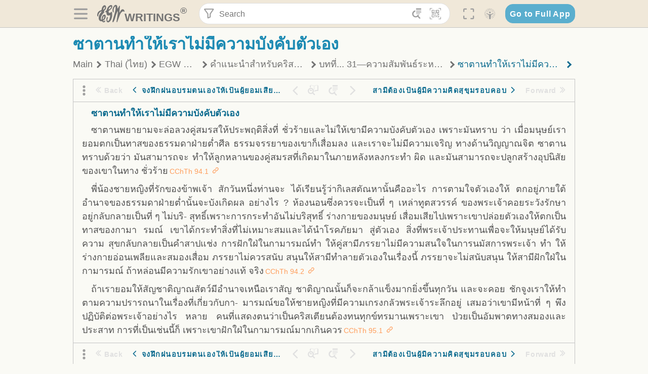

--- FILE ---
content_type: text/html; charset=utf-8
request_url: https://text.egwwritings.org/read/12552.355
body_size: 30532
content:
<!DOCTYPE html>
<html translate="no" lang="en" prefix="og: https://ogp.me/ns#" style="font-size:18px">

<head>
    <title>ซาตานทำให้เราไม่มีความบังคับตัวเอง | EGW Writings</title>
    <meta name="viewport" content="width=device-width, initial-scale=1" />
    <meta name="theme-color" content="#115B77" />
    <link rel="manifest" href="/manifest.json" />
    <link rel="shortcut icon" href="/favicon.ico" />
    <link rel="icon" type="image/png" sizes="16x16" href="/images/icons/text/favicon16.png" />
    <link rel="icon" type="image/png" sizes="32x32" href="/images/icons/text/favicon32.png" />
    <link rel="icon" type="image/png" sizes="96x96" href="/images/icons/text/favicon96.png" />
    <link rel="icon" type="image/png" sizes="192x192" href="/images/icons/text/favicon192.png" />
    <meta name="apple-mobile-web-app-capable" content="yes" />
    <meta name="mobile-web-app-capable" content="yes" />
    <meta name="msapplication-TileColor" content="#ffffff" />
    <meta name="msapplication-TileImage" content="/images/icons/ms-icon-144x144.png" />
    <link rel="apple-touch-icon" sizes="57x57" href="/images/icons/text/icon57.png" />
    <link rel="apple-touch-icon" sizes="60x60" href="/images/icons/text/icon60.png" />
    <link rel="apple-touch-icon" sizes="72x72" href="/images/icons/text/icon72.png" />
    <link rel="apple-touch-icon" sizes="76x76" href="/images/icons/text/icon76.png" />
    <link rel="apple-touch-icon" sizes="114x114" href="/images/icons/text/icon114.png" />
    <link rel="apple-touch-icon" sizes="120x120" href="/images/icons/text/icon120.png" />
    <link rel="apple-touch-icon" sizes="144x144" href="/images/icons/text/icon144.png" />
    <link rel="apple-touch-icon" sizes="152x152" href="/images/icons/text/icon152.png" />
    <link rel="apple-touch-icon" sizes="180x180" href="/images/icons/text/icon180.png" />
    <meta name="title" content="คำแนะนำสำหรับคริสต์จักร เล่มที่ 2" />
    <meta name="description" content="Search, read, listen to, and download Ellen G. White&#x27;s Writings in multiple languages! Publications are available in epub, mobi, Kindle, MP3 and PDF …" />
    <meta name="keywords" content="CChTh" />
    <meta property="og:type" content="website" />
    <meta property="og:title" content="คำแนะนำสำหรับคริสต์จักร เล่มที่ 2" />
    <meta property="og:description" content="Search, read, listen to, and download Ellen G. White&#x27;s Writings in multiple languages! Publications are available in epub, mobi, Kindle, MP3 and PDF …" />
    <meta property="og:url" content="https://text.egwwritings.org/read/12552.355" />
    <meta property="og:image" content="https://a.egwwritings.org/covers/12552?type=large" />
    <meta property="og:image:alt" content="Cover of the book CChTh" />
    <meta property="og:type" content="book" />
    <meta property="og:book:author" content="Ellen Gould White" />
    <meta property="og:book:isbn" />
    <meta property="og:book:release_date" content="" />
    <meta property="og:book:tag" content="CChTh" />
    <meta name="twitter:card" content="summary" />
    <meta name="twitter:title" content="คำแนะนำสำหรับคริสต์จักร เล่มที่ 2" />
    <meta name="twitter:description" content="Search, read, listen to, and download Ellen G. White&#x27;s Writings in multiple languages! Publications are available in epub, mobi, Kindle, MP3 and PDF formats." />
    <meta name="twitter:image" content="https://a.egwwritings.org/covers/12552?type=large" />
    <meta name="twitter:image:alt" content="Cover of the book CChTh" />
    <link rel="amphtml" href="https://text.egwwritings.org/amp/read/12552.355" />
    <link id="style-theme" rel="stylesheet" href="/getTheme" />
    <link rel="stylesheet" href="/static/components.css?v=1.3.383" />
    <link rel="stylesheet" href="/static/app.css?v=1.3.383" />
    <link rel="stylesheet" href="/static/reader.css?v=1.3.383" />
    <script>
        window.env = {
            REACT_APP_RESOURCE_URL: "https://media2.egwwritings.org",
            REACT_APP_SERVER_URL: "https://a.egwwritings.org",
            REACT_APP_CLIENT_ID_AUTHORIZED: "XpEE9AfjlYvWTw9COfP8Zg5IqDqo9CiRNw5IKNVVhcDogujqOF8dSPSq3weGBtBr",
            REACT_APP_CPANEL: "https://cpanel.egwwritings.org",
            REACT_APP_TEXT_APP_HOST: "https://text.egwwritings.org",
            REACT_APP_NEXT_APP_HOST: "https://next.egwwritings.org",
            REACT_APP_BASE_HOST: "https://text.egwwritings.org",
            REACT_APP_SEARCH_LOGS_URL: "https://9z39p9ztrd.execute-api.us-east-1.amazonaws.com/prod/searchlogs",
            REACT_APP_SEARCH_LOGS_TOKEN: "YzjJmK1pSB49fGMZkGF1C2y85SW28y404Vyt8HbI",
            REACT_APP_ENVIRONMENT: "production",
            REACT_APP_MAIN_APP_HOST: "https://egwwritings.org",
            REACT_APP_IS_LANDING: "undefined",
            REACT_APP_SERVER_TOKEN: "eyJhbGciOiJSUzI1NiIsImtpZCI6IjA0MTlFN0RBOUIwRkMxQkZCNDcwNTMyOUVGNjI4MjVBQjU5MEQ3RkRSUzI1NiIsInR5cCI6ImF0K2p3dCIsIng1dCI6IkJCbm4ycHNQd2ItMGNGTXA3MktDV3JXUTFfMCJ9.[base64].[base64]",
            REACT_APP_FB_APP_ID: "361256308186898",
        }
    </script>
    <style>
        @keyframes fadeIn {
            0% {
                opacity: 0;
            }

            100% {
                opacity: 1;
            }
        }


        .init-loader {
            display: none;
            z-index: 1;
            position: fixed;
            top: 0;
            left: 0;
            bottom: 0;
            right: 0;
        }

        .init-loader span {
            position: absolute;
            top: 50%;
            left: 50%;
            transform: translate(-50%, -50%);
        }

        html .init-loader+* {
            transition: filter 0.5s;
        }

        html:not(.is-app-init) .init-loader+* {
            animation: fadeIn 0.5s;
            pointer-events: none;
            filter: blur(6px) opacity(0.1);
        }

        html:not(.is-app-init) .init-loader {
            display: initial;
        }
    </style>
</head>

<body class="">
    <div id="toast" class="toast is-hidden notify"><span class="toast__message"></span><span class="toast__message hidden" id="@mailSent">Your mail sent!</span><span class="toast__message hidden" id="@mailError">Error while sending email</span><span class="toast__message hidden" id="@canNotAttachMore">Can not attach more than 5 files</span><span class="toast__message hidden" id="@fileSizeError">Total size of all attachments cannot be bigger than 10mb</span><span class="toast__message hidden" id="@textCopied">Text copied</span><span class="toast__message hidden" id="@textNotCopied">Text copy error</span></div>
    <div class="init-loader"><span>Loading...</span></div>
    <div class="">
        <header id="header" class="header">
            <div class="container header__content-wrapper"><button class="btn header__btn-back h-bcf clear padding-less"><i class=" egw-font-icon"></i></button><button class="btn menu-button clear padding-less" title="Menu"><i class=" egw-font-icon"></i></button><a id="header-logo" class="logo-wrap" href="/"><svg width="698" height="446" viewBox="0 0 698 446" fill="none" class="logo-image">
                        <path d="M418.15 145.41C419.25 156.15 420.36 166.9 421.44 177.64C421.69 180.13 422.24 182.67 421.92 185.1C421.63 187.38 420.86 190.96 419.44 191.44C417.14 192.22 413.49 191.81 411.56 190.36C403.38 184.23 397.6 176.16 394.5 166.3C388.88 148.43 388.08 130.3 391.98 112.04C399.66 76.0801 413.67 43.2301 438.09 15.0501C451.03 0.120054 467.22 -1.58995 484.66 1.00005C493.18 2.26005 499.47 8.18005 503.93 15.7301C510.44 26.7501 513.14 38.8601 514.29 51.4001C515.28 62.1701 515.81 72.9901 516.9 83.7601C517.21 86.8601 518.76 89.8401 519.74 92.8801C522.24 91.0601 525.55 89.77 527.1 87.34C534.51 75.8 541.62 64.0701 548.47 52.1901C552.41 45.3501 555.53 38.0301 559.26 31.0601C560.82 28.1501 562.63 25.1701 565.03 22.9901C567.25 20.9601 570.36 18.9701 573.13 18.9001C574.47 18.8601 576.93 23.1601 577.17 25.6501C578.01 34.7101 578.99 43.9101 578.36 52.9401C576.64 77.4201 574.02 101.83 571.95 126.28C570.44 144.1 569.21 161.95 567.86 179.79C567.77 181.04 567.29 182.37 567.58 183.51C568.46 186.98 569.63 190.37 570.69 193.79C572.71 191.33 575.28 189.15 576.67 186.38C585.82 168.13 594.29 149.37 608.21 134.16C614.56 127.22 622.1 120.77 630.28 116.21C647.81 106.43 668.03 110.73 680.99 126.08C690.25 137.05 697.72 149.03 697.19 164.26C696.82 174.83 692.56 178.14 684.09 172.04C664.52 157.94 642.24 166.56 626.4 181.28C607.1 199.21 592.83 220.71 582.9 244.71C570.82 273.91 560.34 303.79 549.46 333.47C538.43 363.56 527.81 393.81 516.84 423.93C514.85 429.38 512.47 434.82 509.38 439.69C507.89 442.04 504.37 444.16 501.67 444.28C500 444.35 496.9 440.63 496.62 438.34C495.66 430.57 494.43 422.5 495.53 414.86C501.78 371.22 508.9 327.71 515.26 284.09C518.8 259.82 521.6 235.43 524.38 211.05C525.94 197.42 526.82 183.7 527.88 170.01C528.1 167.16 528.08 164.19 527.46 161.44C527.3 160.71 523.55 159.75 523.04 160.32C520.85 162.76 519.06 165.62 517.47 168.52C497.34 205.26 484.03 244.68 472.07 284.62C463.6 312.93 455.94 341.5 446.55 369.5C441.02 386 433.49 401.95 425.56 417.48C421.49 425.45 415.3 432.74 408.73 438.93C400.47 446.71 390.85 442.88 390.47 431.52C390.14 421.69 391.36 411.47 393.91 401.95C408.44 347.68 423.48 293.54 438.53 239.41C450.46 196.5 463.34 153.75 468.12 109.32C470.2 89.9701 469.05 70.2601 469.23 50.7101C469.25 48.6901 468.62 46.5601 467.88 44.6501C465.25 37.9001 460.74 36.2201 455.42 40.8801C450.79 44.9401 446.49 49.7501 443.31 55.0001C426.5 82.7001 418.01 112.78 418.15 145.41Z"></path>
                        <path d="M227.92 62.53C226.79 94.2 213.81 119.66 189.99 139.9C189.04 140.71 187.99 141.39 187 142.16C170.03 155.32 169.71 155.46 178.64 175.11C182.88 184.44 179.57 190.7 173.42 197.39C159.66 212.4 145.43 227.12 133.08 243.25C116.25 265.23 103.98 290.09 97.2899 316.94C94.1499 329.55 94.9399 343.26 94.9299 356.48C94.9299 361.21 97.3899 366.14 99.4899 370.62C101.54 374.99 103.59 380.72 109.86 379.71C115.88 378.74 114.99 372.73 115.53 368.49C117.16 355.71 117.76 342.79 119.74 330.07C123.78 304.12 131.91 279.92 151.9 261.3C161.79 252.1 172.95 246.88 186.83 247.51C200.11 248.11 208.79 254.64 213.4 266.63C219.12 281.48 219.16 297.08 215.74 312.18C207.96 346.61 190.82 375.48 161.81 396.54C159.45 398.25 157.04 399.91 154.84 401.81C151.15 405 150.52 408.92 153.26 412.93C155.85 416.73 159.65 418.6 164.08 416.58C168.22 414.7 172.12 412.23 175.95 409.76C180.49 406.82 184.55 402.97 189.37 400.71C192.77 399.12 198.21 397.85 200.71 399.5C203.25 401.18 204.38 406.66 204.27 410.41C203.52 434.21 178.78 451 156.15 443.28C145.29 439.57 135.78 433.42 128.6 424.52C122.42 416.86 116.01 414.1 105.88 416.48C84.8399 421.42 62.1399 409 50.3899 386.98C38.8599 365.38 35.7499 342.11 38.1399 317.96C42.9699 269.08 67.3799 229.27 96.7299 191.79C101.34 185.9 106.59 180.5 111.24 174.64C112.62 172.9 112.98 170.35 113.8 168.17C111.23 167.32 108.48 165.41 106.13 165.81C94.8299 167.76 84.6499 172.59 76.2099 180.4C46.9199 207.51 28.7499 240.11 27.1799 280.83C26.9699 286.4 28.2799 293.13 20.4499 295.17C14.5099 296.71 9.16993 293.56 5.50993 284.69C2.68993 277.88 -0.0600706 270.35 -0.0100706 263.15C0.229929 225.52 10.4499 191.65 39.9699 165.9C53.3399 154.23 68.7899 146.24 85.4099 140.35C90.1199 138.68 94.8399 136.99 99.6599 135.73C107.48 133.69 111.45 128.98 112.42 120.85C113.56 111.37 115.19 101.9 117.3 92.59C123.71 64.28 136.59 39.54 158.39 19.84C183.17 -2.56 215.73 6.84 224.33 39.22C226.36 46.76 226.77 54.74 227.92 62.53ZM182.32 301.38C182.32 297.16 182.5 295.47 182.29 293.84C181.2 285.21 176.34 283 169.73 288.62C165.68 292.07 161.17 296.02 159.25 300.72C153.62 314.48 148.78 328.6 144.47 342.83C142.71 348.66 142.6 355.15 142.77 361.31C142.85 364.17 144.79 368.45 146.98 369.33C148.93 370.11 152.51 367.24 155.16 365.63C156.52 364.81 157.45 363.25 158.51 361.98C173.76 343.69 179.23 321.69 182.32 301.38ZM197.74 66.75C197.2 60.58 198.8 53.61 192.09 50.94C185.37 48.26 181.57 54.28 177.61 58.34C175.02 60.99 172.93 64.17 170.87 67.27C162.69 79.62 158.2 93.44 155.74 107.88C155.19 111.14 155.71 115.77 157.7 118.03C161.15 121.94 165.53 118.92 168.86 116.53C186.05 104.17 195.52 87.29 197.74 66.75Z"></path>
                        <path d="M234.39 373.75C233.63 356.21 237.63 340.13 244.39 324.74C246.36 320.26 249.09 315.79 252.51 312.34C259.84 304.94 267.18 307 270.07 317.2C271.16 321.04 271.41 325.57 270.5 329.43C267.84 340.74 264.2 351.82 261.35 363.1C259.53 370.3 257.42 377.67 257.35 384.99C257.3 390.49 259.29 396.6 262.11 401.42C267.93 411.4 278.62 413.57 287.79 406.59C292.59 402.94 296.78 397.8 299.69 392.47C316.89 360.98 325.96 326.99 329.6 291.44C330.36 284 331.22 276.54 331.47 269.07C331.73 261.07 329.16 259.18 321.63 262.48C309.22 267.93 296.59 271.03 282.91 270.5C265.33 269.82 252.27 261.84 245.32 246.12C241.03 236.42 239.22 225.53 237.12 215.01C235.66 207.71 235.9 200.08 234.82 192.68C233.84 185.96 231.79 184.97 225.59 187.01C210.35 192.02 208.91 190.73 208.81 174.75C208.74 162.8 213.76 154.57 224.92 150.82C235.3 147.32 239.8 139.74 242.32 129.88C249.81 100.56 261.04 72.9101 280.41 49.2301C292.6 34.3201 306.14 20.6201 323.57 11.9401C331.63 7.9301 340.58 4.7901 349.45 3.5301C368.82 0.790096 382.42 12.6001 384.32 32.1301C385.99 49.3501 381.72 65.1301 372.96 79.8601C361.94 98.3901 346.98 113.36 330.36 126.75C321.61 133.8 312.18 140.02 303.62 147.28C287.83 160.67 285.49 174.99 295.43 192.81C301.49 203.66 309.54 206.97 321.54 203.57C336.35 199.37 348.3 190.35 359.85 180.74C372.89 169.89 375.93 170.41 378.21 186.66C386.93 248.95 385.41 310.33 359.32 369.04C349.07 392.11 335.33 412.82 316.14 429.57C305.23 439.09 293.49 445.28 278.07 445.56C260.29 445.89 249.42 436.32 243.07 420.75C236.94 405.64 233.45 389.75 234.39 373.75ZM356.98 56.4601C356.64 43.4601 350 38.7901 341.12 43.6201C333.9 47.5401 327 52.5401 321.03 58.2001C306.13 72.3201 297.87 90.4401 292.57 109.95C291.93 112.31 293.09 115.45 294.26 117.81C294.59 118.48 298.36 118.35 299.8 117.42C319.38 104.74 338.87 91.8101 351.15 71.1401C354.24 65.9201 355.71 59.7401 356.98 56.4601Z"></path>
                    </svg>
                    <div class="logo-text"><span class="logo__text-writings">writings</span><sup class="logo__text-registered">®</sup></div>
                </a>
                <form action="/search" id="js-search-form" class="header-form">
                    <div class="header-form__query-field search-input si-r">
                        <div id="hf-dd" class="base-drop-down dd-r header-form__form-dropdown">
                            <div class="base-drop-down__button dd-b"><button class="btn header-form__btn-filter clear" type="button" title="Filter"><i class=" egw-font-icon"></i></button><button class="btn header-form__btn-filter__mobile clear padding-less" type="button" title="Search"><i class=" egw-font-icon"></i></button></div>
                            <div class="container base-drop-down__body dd__bd">
                                <h2 class="header-form__search-form__title">Search filters</h2><button class="btn search-form-btn-reset clear" type="button" id="js-search-reset-form" title="Reset"><i class="btn-reset-icon egw-font-icon"></i><span class="btn-reset-text">Reset</span></button><button class="btn close-btn header-form__popup__btn-close dd-b-c clear" aria-label="Close" type="button"><i class="icon-close times"></i><span class="close-btn__text">hide</span></button>
                                <div class="header-form__popup-fields"><label class="base-field">
                                        <div class="base-field__label-text">Language:</div>
                                        <div class="base-select default base-field__field"><select class="base-select__input default base-field__field" name="lang">
                                                <option value="en" selected="">English</option>
                                                <option value="ab">Abkhazian</option>
                                                <option value="af">Afrikaans</option>
                                                <option value="ake">Akawaio</option>
                                                <option value="sq">Albanian (Shqiptare)</option>
                                                <option value="alt">Altay</option>
                                                <option value="am">Amharic (አማርኛ)</option>
                                                <option value="ar">Arabic (عربى)</option>
                                                <option value="hy">Armenian (Հայերեն)</option>
                                                <option value="as">Assamese</option>
                                                <option value="av">Avar</option>
                                                <option value="az">Azerbaijani (Azərbaycan)</option>
                                                <option value="ba">Bandung</option>
                                                <option value="btk">Batak</option>
                                                <option value="bn">Bengali (বাঙ্গালি)</option>
                                                <option value="bs">Bosnian (Bosanski)</option>
                                                <option value="bg">Bulgarian (Български)</option>
                                                <option value="bum">Bulu</option>
                                                <option value="my">Burmese (မြန်မာနိုင်ငံ)</option>
                                                <option value="car">Carib</option>
                                                <option value="cat">Catalan (Català)</option>
                                                <option value="ce">Cebuano</option>
                                                <option value="nya">Chewa</option>
                                                <option value="lua">Chiluba</option>
                                                <option value="zh">Chinese (中文)</option>
                                                <option value="ch">Chitonga</option>
                                                <option value="ht">Creol</option>
                                                <option value="hr">Croatian (Hrvatski)</option>
                                                <option value="cs">Czech (Čeština)</option>
                                                <option value="da">Danish (Dansk)</option>
                                                <option value="prs">Dari</option>
                                                <option value="nl">Dutch (Nederlands)</option>
                                                <option value="eo">Esperanto</option>
                                                <option value="et">Estonian (Eesti Keel)</option>
                                                <option value="ew">Ewe</option>
                                                <option value="cfm">Falam </option>
                                                <option value="fo">Faroese</option>
                                                <option value="fa">Farsi (فارسی)</option>
                                                <option value="fj">Fijian</option>
                                                <option value="fi">Finnish (Suomalainen)</option>
                                                <option value="fr">French (Français)</option>
                                                <option value="grt">Garo</option>
                                                <option value="ka">Georgian (Ქართული)</option>
                                                <option value="de">German (Deutsch)</option>
                                                <option value="el">Greek (Ελληνικά)</option>
                                                <option value="kl">Greenlandic</option>
                                                <option value="guj">Gujarati (ગુજરાતી)</option>
                                                <option value="guz">Gusii</option>
                                                <option value="chn">Hakha</option>
                                                <option value="ha">Hausa</option>
                                                <option value="he">Hebrew (עִברִית)</option>
                                                <option value="hl">Hiligaynon</option>
                                                <option value="hi">Hindi (हिन्दी)</option>
                                                <option value="hmr">Hmar</option>
                                                <option value="hu">Hungarian (Magyar)</option>
                                                <option value="is">Icelandic (Íslenska)</option>
                                                <option value="ig">Igbo</option>
                                                <option value="il">Ilocano</option>
                                                <option value="id">Indonesian (Indonesia)</option>
                                                <option value="it">Italian (Italiano)</option>
                                                <option value="ja">Japanese (日本語)</option>
                                                <option value="kbd">Kabardian</option>
                                                <option value="kn">Kannada (ಕನ್ನಡ)</option>
                                                <option value="kk">Kazakh (Қазақ)</option>
                                                <option value="kh">Khasi</option>
                                                <option value="km">Khmer (ខ្មែរ)</option>
                                                <option value="ki">Kikuyu</option>
                                                <option value="nnb">Kinande</option>
                                                <option value="rw">Kinyarwanda</option>
                                                <option value="gil">Kiribati</option>
                                                <option value="rn">Kirundi</option>
                                                <option value="koo">Konjo </option>
                                                <option value="ko">Korean (한국어)</option>
                                                <option value="kpy">Koryak</option>
                                                <option value="ku">Kurdish (Kurdî)</option>
                                                <option value="ky">Kyrgyz (Кыргызча)</option>
                                                <option value="lo">Lao</option>
                                                <option value="lv">Latvian (Latviski)</option>
                                                <option value="lt">Lithuanian (Lietuvių)</option>
                                                <option value="loz">Lozi</option>
                                                <option value="lg">Luganda</option>
                                                <option value="luy">Luhya</option>
                                                <option value="luo">Luo</option>
                                                <option value="mas">Maasai</option>
                                                <option value="mk">Macedonian (Македонски)</option>
                                                <option value="mg">Malagasy</option>
                                                <option value="ms">Malay (Melayu)</option>
                                                <option value="ml">Malayalam (മലയാളം)</option>
                                                <option value="mni">Manipuri</option>
                                                <option value="mi">Maori</option>
                                                <option value="mrh">Mara</option>
                                                <option value="mr">Marathi (मराठी)</option>
                                                <option value="mfe">Mauritian Creole</option>
                                                <option value="lus">Mizo</option>
                                                <option value="mon">Mongolian</option>
                                                <option value="cnr">Montenegrin</option>
                                                <option value="nd">Ndebele</option>
                                                <option value="ne">Nepali (नेपाली)</option>
                                                <option value="nb">Norwegian</option>
                                                <option value="nyo">Nyoro (Tooro)</option>
                                                <option value="or">Odia</option>
                                                <option value="om">Oromo</option>
                                                <option value="kj">Ovambo</option>
                                                <option value="pam">Pampangan</option>
                                                <option value="pag">Pangasinan</option>
                                                <option value="pap">Papiamento</option>
                                                <option value="ps">Pashto</option>
                                                <option value="pl">Polish (Polskie)</option>
                                                <option value="pt">Portuguese (Português)</option>
                                                <option value="pa">Punjabi (ਪੰਜਾਬੀ)</option>
                                                <option value="rar">Rarotongan</option>
                                                <option value="ro">Romanian (Română)</option>
                                                <option value="ru">Russian (Русский)</option>
                                                <option value="rue">Rusyn</option>
                                                <option value="sm">Samoan (Samoa)</option>
                                                <option value="sat">Santali</option>
                                                <option value="sr">Serbian (Српски)</option>
                                                <option value="sh">Serbo-Croatian</option>
                                                <option value="ksw">Sgaw Karen</option>
                                                <option value="sn">Shona</option>
                                                <option value="si">Sinhala (සිංහල)</option>
                                                <option value="sk">Slovak (Slovenský)</option>
                                                <option value="sl">Slovenian</option>
                                                <option value="som">Somali </option>
                                                <option value="st">Sotho</option>
                                                <option value="es">Spanish (Español)</option>
                                                <option value="sw">Swahili (Kiswahili)</option>
                                                <option value="sv">Swedish (Svenska)</option>
                                                <option value="tl">Tagalog</option>
                                                <option value="ty">Tahitian</option>
                                                <option value="zht">Taiwanese</option>
                                                <option value="tg">Tajik (Тоҷикӣ)</option>
                                                <option value="ta">Tamil (தமிழ்)</option>
                                                <option value="te">Telugu (తెలుగు)</option>
                                                <option value="th">Thai (ไทย)</option>
                                                <option value="tpi">Tok Pisin</option>
                                                <option value="to">Tongan</option>
                                                <option value="tn">Tswana</option>
                                                <option value="tum">Tumbuka</option>
                                                <option value="tr">Turkish (Türkçe)</option>
                                                <option value="tk">Turkmen</option>
                                                <option value="ak">Twi</option>
                                                <option value="uk">Ukrainian (Українська)</option>
                                                <option value="ur">Urdu (اردو)</option>
                                                <option value="uz">Uzbek (O&#x27;zbek)</option>
                                                <option value="ve">Venda</option>
                                                <option value="vi">Vietnamese (Tiếng Việt)</option>
                                                <option value="cy">Welsh (Cymraeg)</option>
                                                <option value="xh">Xhosa (Isixhosa)</option>
                                                <option value="yo">Yoruba</option>
                                                <option value="zom">Zomi</option>
                                                <option value="zu">Zulu</option>
                                            </select>
                                            <div class="base-select__chevron">
                                                <div class="arrow-icon down" style="width:7px;height:7px"></div>
                                            </div>
                                        </div>
                                    </label><label class="base-field">
                                        <div class="base-field__label-text">Collection:</div>
                                        <div class="base-select default base-field__field"><select class="base-select__input default base-field__field" name="collection">
                                                <option value="2" selected="">EGW Writings</option>
                                                <option value="6">Reference</option>
                                                <option value="22">Bible</option>
                                                <option value="15">Adventist Pioneer Library</option>
                                            </select>
                                            <div class="base-select__chevron">
                                                <div class="arrow-icon down" style="width:7px;height:7px"></div>
                                            </div>
                                        </div>
                                    </label><label class="base-field">
                                        <div class="base-field__label-text">Section:</div>
                                        <div class="base-select default base-field__field"><select class="base-select__input default base-field__field" name="section">
                                                <option value="all" selected="">All sections</option>
                                                <option value="4">Books</option>
                                                <option value="1227">Devotionals</option>
                                                <option value="253">Letters &amp; Manuscripts</option>
                                                <option value="10">Misc Collections</option>
                                                <option value="8">Pamphlets</option>
                                                <option value="5">Periodicals</option>
                                                <option value="14">Biography</option>
                                                <option value="218">Modern English</option>
                                                <option value="1469">The Conflict</option>
                                            </select>
                                            <div class="base-select__chevron">
                                                <div class="arrow-icon down" style="width:7px;height:7px"></div>
                                            </div>
                                        </div>
                                    </label><button class="btn search-form__btn-submit primary" title="Search">Search</button></div>
                            </div>
                            <div class="base-drop-down__backdrop dd__bc"></div>
                        </div><input class="search-input__input si-i" autoComplete="off" required="" type="search" name="query" placeholder="Search" value="" /><button class="btn search-input__btn-clear si-c clear" title="Clear"><svg viewBox="0 0 20 20">
                                <path d="M10.0001 8.41535L16.0873 2.32839C16.5249 1.89054 17.2345 1.89054 17.6719 2.32839C18.1093 2.76584 18.1093 3.47536 17.6719 3.91278L11.5844 10.0001L17.6717 16.0872C18.1092 16.5249 18.1092 17.2343 17.6717 17.6718C17.2343 18.1094 16.5247 18.1094 16.0871 17.6718L9.99987 11.5846L3.9127 17.6716C3.47507 18.1095 2.76552 18.1095 2.32809 17.6716C1.89064 17.2342 1.89064 16.5246 2.32809 16.0872L8.41562 9.99989L2.32827 3.91277C1.89081 3.47513 1.89081 2.76569 2.32827 2.32823C2.76573 1.8906 3.47525 1.8906 3.91288 2.32823L10.0001 8.41535Z"></path>
                            </svg></button><button class="btn header-form__btn-search clear" type="submit" title="Search"><i class=" egw-font-icon"></i></button><button class="btn header-form__btn-help h-sh clear" type="button" title="Help"><i class=" egw-font-icon"></i></button>
                    </div><input type="hidden" name="offset" value="0" /><input type="hidden" name="limit" value="10" /><input type="hidden" name="order" value="wrel" /><input type="hidden" name="snippet" value="short" /><input type="hidden" name="query_type" value="prefer_exact" /><input type="hidden" name="period" value="both" />
                </form><button class="btn header__btn-fullscreen clear padding-less" id="h-fsi" title="Fullscreen"><i class=" egw-font-icon"></i></button>
                <div class="base-drop-down dd-r header__three-dots">
                    <div class="base-drop-down__button dd-b"><button class="btn clear padding-less"><i class=" egw-font-icon"></i></button></div>
                    <div class="base-drop-down__body dd__bd" style="top:100%;right:0"><button class="btn menu-button clear" title="Menu"><i class=" egw-font-icon"></i></button><button class="btn header__btn-help h-sh clear" title="Help"><i class=" egw-font-icon"></i></button>
                        <div class="base-css-dropdown header__theme">
                            <div class="base-css-dropdown__button"><button class="btn clear" title="Theme"><i class=" egw-font-icon"></i></button></div>
                            <div class="base-css-dropdown__body" style="top:100%;right:0">
                                <ul class="theme-menu">
                                    <li class="theme-menu_item js-btn-set-theme" data-id="dy"><button class="theme-menu_btn">Day</button></li>
                                    <li class="theme-menu_item js-btn-set-theme is-current" data-id="dw"><button class="theme-menu_btn">Dawn</button></li>
                                    <li class="theme-menu_item js-btn-set-theme" data-id="dk"><button class="theme-menu_btn">Dusk</button></li>
                                    <li class="theme-menu_item js-btn-set-theme" data-id="dm"><button class="theme-menu_btn">Dark</button></li>
                                    <li class="theme-menu_item js-btn-set-theme" data-id="adm"><button class="theme-menu_btn">Accessibility Dark</button></li>
                                    <li class="theme-menu_item js-btn-set-theme" data-id="ady"><button class="theme-menu_btn">Accessibility Day</button></li>
                                </ul>
                            </div>
                        </div><a class="btn clear" href="/"><i class=" egw-font-icon"></i></a>
                    </div>
                    <div class="base-drop-down__backdrop dd__bc"></div>
                </div>
                <div class="base-css-dropdown header__theme">
                    <div class="base-css-dropdown__button"><button class="btn clear padding-less" title="Theme"><i class=" egw-font-icon"></i></button></div>
                    <div class="base-css-dropdown__body" style="top:100%;right:0">
                        <ul class="theme-menu">
                            <li class="theme-menu_item js-btn-set-theme" data-id="dy"><button class="theme-menu_btn">Day</button></li>
                            <li class="theme-menu_item js-btn-set-theme is-current" data-id="dw"><button class="theme-menu_btn">Dawn</button></li>
                            <li class="theme-menu_item js-btn-set-theme" data-id="dk"><button class="theme-menu_btn">Dusk</button></li>
                            <li class="theme-menu_item js-btn-set-theme" data-id="dm"><button class="theme-menu_btn">Dark</button></li>
                            <li class="theme-menu_item js-btn-set-theme" data-id="adm"><button class="theme-menu_btn">Accessibility Dark</button></li>
                            <li class="theme-menu_item js-btn-set-theme" data-id="ady"><button class="theme-menu_btn">Accessibility Day</button></li>
                        </ul>
                    </div>
                </div><a class="btn header__go-to-full-app secondary" rel="noopener noreferrer" href="https://egwwritings.org/read?panels=p12552.355">Go to Full App</a>
            </div>
            <div id="h-hdd" class="base-drop-down dd-r header__help-dd">
                <div class="base-drop-down__button dd-b"></div>
                <div class="base-drop-down__body dd__bd header__help-dd__body" style="top:100%;right:0">
                    <div class="search-example-view">
                        <div class="search-example-view__title">Search Syntax Examples <button class="btn close-btn header__help-dd__btn-close h-csh clear padding-less" aria-label="Close"><i class="icon-close times"></i><span class="close-btn__text">hide</span></button></div>
                        <div class="search-item-box span-all-columns">
                            <div class="search-example-view__item-title">Abbreviations: </div><a class="example" href="/bibliography/egw">EGW</a>
                            <div class="delimiter">|</div><a class="example" href="/bibliography/bible">Bible</a>
                        </div>
                        <div class="search-item-box">
                            <div class="search-example-view__item-title">Go to a book or page:</div>
                            <div class="example se-e">Education</div>
                            <div class="example se-e">Education 57</div>
                            <div class="example se-e">Ed 57.1</div>
                        </div>
                        <div class="search-item-box">
                            <div class="search-example-view__item-title">Go to a Bible reference:</div>
                            <div class="example se-e">Revelation 6:12</div>
                            <div class="example se-e">Rev 6:12</div>
                        </div>
                        <div class="search-item-box">
                            <div class="search-example-view__item-title">Words within the book Ed or Education:</div>
                            <div class="example se-e">Ed greatest want</div>
                            <div class="example se-e">Education greatest want</div>
                        </div>
                        <div class="search-item-box">
                            <div class="search-example-view__item-title">Phrase within the book Ed or Education:</div>
                            <div class="example se-e">Ed &quot;greatest want&quot;</div>
                            <div class="example se-e">Education &quot;greatest want&quot;</div>
                        </div>
                        <div class="search-item-box">
                            <div class="search-example-view__item-title">Boolean operators::</div>
                            <div class="search-box">AND<div class="example se-e">David Jonathan</div>
                            </div>
                            <div class="search-box">OR<div class="example se-e">Goliath | Philistine</div>
                            </div>
                            <div class="search-box">NOT<div class="example se-e">David ! Saul</div>
                            </div>
                        </div>
                        <div class="search-item-box">
                            <div class="search-example-view__item-title">Search for a phrase</div>
                            <div class="example se-e">&quot;Greatest want of the world&quot;</div>
                            <div class="search-example-view__item-title">Wildcard search:</div>
                            <div class="example se-e">Just*</div>
                        </div>
                        <div class="search-item-box">
                            <div class="search-example-view__item-title">Word proximity matching:</div>
                            <div class="example se-e">faith NEAR/5 sight</div>
                        </div>
                        <div class="search-item-box">
                            <div class="search-example-view__item-title">Minimum matching words:</div>
                            <div class="example se-e">&quot;love joy peace church&quot;/2</div>
                        </div>
                        <div class="search-item-box">
                            <div class="search-example-view__item-title">Ordered search:</div>
                            <div class="example se-e">God &lt;&lt; loved &lt;&lt; world</div>
                        </div>
                    </div>
                </div>
                <div class="base-drop-down__backdrop dd__bc"></div>
            </div>
        </header>
        <div class="main-wrap">
            <main class="container content-wrap">
                <div class="side-panel__root left" id="sm-r">
                    <nav class="side-panel__content side-menu__content"><a class="side-menu-item" href="/allCollection" rel="noreferrer">All collections</a><a class="side-menu-item" href="https://whiteestate.org/about/egwbio/" target="_blank" rel="noreferrer">Biography Ellen G. White</a><a class="side-menu-item" href="/about" rel="noreferrer">About EGW Writings</a><a class="side-menu-item" href="https://partner.egwwritings.org/" target="_blank" rel="noreferrer">Support our ministry</a><a class="side-menu-item" href="https://ellenwhite.org/faq" target="_blank" rel="noreferrer">FAQ</a><a class="side-menu-item" href="/bibliography" rel="noreferrer">Bibliography</a><a class="side-menu-item" href="/contactus" rel="noreferrer">Contact Us</a><a class="side-menu-item go-to-full-app" href="https://egwwritings.org/read?panels=p12552.355" rel="noreferrer">Go to Full App</a></nav>
                    <div class="backdrop side-panel__backdrop"></div>
                </div>
                <div class="top-panel">
                    <div class="breadcrumbs" id="breadcrumbs"><a class="breadcrumbs-header" href="/read/12552.334"><i class="breadcrumbs-header-back-icon egw-font-icon"></i>
                            <h1 class="breadcrumbs-header-title">ซาตานทำให้เราไม่มีความบังคับตัวเอง</h1>
                        </a>
                        <div class="breadcrumbs-row">
                            <div class="breadcrumbs-list">
                                <div class="breadcrumbs-items-container"><a class="breadcrumbs-item" href="/?redirect=false">Main</a> <div class="arrow-icon right" style="width:7px;height:7px"></div>
                                </div>
                                <div class="breadcrumbs-items-container"><a class="breadcrumbs-item" href="/allCollection/th">Thai (ไทย)</a> <div class="arrow-icon right" style="width:7px;height:7px"></div>
                                    <div class="breadcrumbs-menu"><a href="/allCollection/en" class="breadcrumbs-menu-item" rel="noreferrer">English</a><a href="/allCollection/ab" class="breadcrumbs-menu-item" rel="noreferrer">Abkhazian</a><a href="/allCollection/af" class="breadcrumbs-menu-item" rel="noreferrer">Afrikaans</a><a href="/allCollection/ake" class="breadcrumbs-menu-item" rel="noreferrer">Akawaio</a><a href="/allCollection/sq" class="breadcrumbs-menu-item" rel="noreferrer">Albanian (Shqiptare)</a><a href="/allCollection/alt" class="breadcrumbs-menu-item" rel="noreferrer">Altay</a><a href="/allCollection/am" class="breadcrumbs-menu-item" rel="noreferrer">Amharic (አማርኛ)</a><a href="/allCollection/ar" class="breadcrumbs-menu-item" rel="noreferrer">Arabic (عربى)</a><a href="/allCollection/hy" class="breadcrumbs-menu-item" rel="noreferrer">Armenian (Հայերեն)</a><a href="/allCollection/as" class="breadcrumbs-menu-item" rel="noreferrer">Assamese</a><a href="/allCollection/av" class="breadcrumbs-menu-item" rel="noreferrer">Avar</a><a href="/allCollection/az" class="breadcrumbs-menu-item" rel="noreferrer">Azerbaijani (Azərbaycan)</a><a href="/allCollection/ba" class="breadcrumbs-menu-item" rel="noreferrer">Bandung</a><a href="/allCollection/btk" class="breadcrumbs-menu-item" rel="noreferrer">Batak</a><a href="/allCollection/bn" class="breadcrumbs-menu-item" rel="noreferrer">Bengali (বাঙ্গালি)</a><a href="/allCollection/bs" class="breadcrumbs-menu-item" rel="noreferrer">Bosnian (Bosanski)</a><a href="/allCollection/bg" class="breadcrumbs-menu-item" rel="noreferrer">Bulgarian (Български)</a><a href="/allCollection/bum" class="breadcrumbs-menu-item" rel="noreferrer">Bulu</a><a href="/allCollection/my" class="breadcrumbs-menu-item" rel="noreferrer">Burmese (မြန်မာနိုင်ငံ)</a><a href="/allCollection/car" class="breadcrumbs-menu-item" rel="noreferrer">Carib</a><a href="/allCollection/cat" class="breadcrumbs-menu-item" rel="noreferrer">Catalan (Català)</a><a href="/allCollection/ce" class="breadcrumbs-menu-item" rel="noreferrer">Cebuano</a><a href="/allCollection/nya" class="breadcrumbs-menu-item" rel="noreferrer">Chewa</a><a href="/allCollection/lua" class="breadcrumbs-menu-item" rel="noreferrer">Tshiluba</a><a href="/allCollection/zh" class="breadcrumbs-menu-item" rel="noreferrer">Chinese (中文)</a><a href="/allCollection/ch" class="breadcrumbs-menu-item" rel="noreferrer">Chitonga</a><a href="/allCollection/ht" class="breadcrumbs-menu-item" rel="noreferrer">Creol</a><a href="/allCollection/hr" class="breadcrumbs-menu-item" rel="noreferrer">Croatian (Hrvatski)</a><a href="/allCollection/cs" class="breadcrumbs-menu-item" rel="noreferrer">Czech (Čeština)</a><a href="/allCollection/da" class="breadcrumbs-menu-item" rel="noreferrer">Danish (Dansk)</a><a href="/allCollection/prs" class="breadcrumbs-menu-item" rel="noreferrer">Dari</a><a href="/allCollection/nl" class="breadcrumbs-menu-item" rel="noreferrer">Dutch (Nederlands)</a><a href="/allCollection/eo" class="breadcrumbs-menu-item" rel="noreferrer">Esperanto</a><a href="/allCollection/et" class="breadcrumbs-menu-item" rel="noreferrer">Estonian (Eesti Keel)</a><a href="/allCollection/ew" class="breadcrumbs-menu-item" rel="noreferrer">Ewe</a><a href="/allCollection/cfm" class="breadcrumbs-menu-item" rel="noreferrer">Falam </a><a href="/allCollection/fo" class="breadcrumbs-menu-item" rel="noreferrer">Faroese</a><a href="/allCollection/fa" class="breadcrumbs-menu-item" rel="noreferrer">Farsi (فارسی)</a><a href="/allCollection/fj" class="breadcrumbs-menu-item" rel="noreferrer">Fijian</a><a href="/allCollection/fi" class="breadcrumbs-menu-item" rel="noreferrer">Finnish (Suomalainen)</a><a href="/allCollection/fr" class="breadcrumbs-menu-item" rel="noreferrer">French (Français)</a><a href="/allCollection/grt" class="breadcrumbs-menu-item" rel="noreferrer">Garo</a><a href="/allCollection/ka" class="breadcrumbs-menu-item" rel="noreferrer">Georgian (Ქართული)</a><a href="/allCollection/de" class="breadcrumbs-menu-item" rel="noreferrer">German (Deutsch)</a><a href="/allCollection/el" class="breadcrumbs-menu-item" rel="noreferrer">Greek (Ελληνικά)</a><a href="/allCollection/kl" class="breadcrumbs-menu-item" rel="noreferrer">Greenlandic</a><a href="/allCollection/guj" class="breadcrumbs-menu-item" rel="noreferrer">Gujarati (ગુજરાતી)</a><a href="/allCollection/guz" class="breadcrumbs-menu-item" rel="noreferrer">Gusii</a><a href="/allCollection/chn" class="breadcrumbs-menu-item" rel="noreferrer">Hakha</a><a href="/allCollection/ha" class="breadcrumbs-menu-item" rel="noreferrer">Hausa</a><a href="/allCollection/he" class="breadcrumbs-menu-item" rel="noreferrer">Hebrew (עִברִית)</a><a href="/allCollection/hl" class="breadcrumbs-menu-item" rel="noreferrer">Hiligaynon</a><a href="/allCollection/hi" class="breadcrumbs-menu-item" rel="noreferrer">Hindi (हिन्दी)</a><a href="/allCollection/hmr" class="breadcrumbs-menu-item" rel="noreferrer">Hmar</a><a href="/allCollection/hu" class="breadcrumbs-menu-item" rel="noreferrer">Hungarian (Magyar)</a><a href="/allCollection/is" class="breadcrumbs-menu-item" rel="noreferrer">Icelandic (Íslenska)</a><a href="/allCollection/ig" class="breadcrumbs-menu-item" rel="noreferrer">Igbo</a><a href="/allCollection/il" class="breadcrumbs-menu-item" rel="noreferrer">Ilocano</a><a href="/allCollection/id" class="breadcrumbs-menu-item" rel="noreferrer">Indonesian (Indonesia)</a><a href="/allCollection/it" class="breadcrumbs-menu-item" rel="noreferrer">Italian (Italiano)</a><a href="/allCollection/ja" class="breadcrumbs-menu-item" rel="noreferrer">Japanese (日本語)</a><a href="/allCollection/kbd" class="breadcrumbs-menu-item" rel="noreferrer">Kabardian</a><a href="/allCollection/kn" class="breadcrumbs-menu-item" rel="noreferrer">Kannada (ಕನ್ನಡ)</a><a href="/allCollection/kk" class="breadcrumbs-menu-item" rel="noreferrer">Kazakh (Қазақ)</a><a href="/allCollection/kh" class="breadcrumbs-menu-item" rel="noreferrer">Khasi</a><a href="/allCollection/km" class="breadcrumbs-menu-item" rel="noreferrer">Khmer (ខ្មែរ)</a><a href="/allCollection/ki" class="breadcrumbs-menu-item" rel="noreferrer">Kikuyu</a><a href="/allCollection/nnb" class="breadcrumbs-menu-item" rel="noreferrer">Kinande</a><a href="/allCollection/rw" class="breadcrumbs-menu-item" rel="noreferrer">Kinyarwanda</a><a href="/allCollection/gil" class="breadcrumbs-menu-item" rel="noreferrer">Kiribati</a><a href="/allCollection/rn" class="breadcrumbs-menu-item" rel="noreferrer">Kirundi</a><a href="/allCollection/koo" class="breadcrumbs-menu-item" rel="noreferrer">Konjo </a><a href="/allCollection/ko" class="breadcrumbs-menu-item" rel="noreferrer">Korean (한국어)</a><a href="/allCollection/kpy" class="breadcrumbs-menu-item" rel="noreferrer">Koryak</a><a href="/allCollection/ku" class="breadcrumbs-menu-item" rel="noreferrer">Kurdish (Kurdî)</a><a href="/allCollection/ky" class="breadcrumbs-menu-item" rel="noreferrer">Kyrgyz (Кыргызча)</a><a href="/allCollection/lo" class="breadcrumbs-menu-item" rel="noreferrer">Lao</a><a href="/allCollection/lv" class="breadcrumbs-menu-item" rel="noreferrer">Latvian (Latviski)</a><a href="/allCollection/lt" class="breadcrumbs-menu-item" rel="noreferrer">Lithuanian (Lietuvių)</a><a href="/allCollection/loz" class="breadcrumbs-menu-item" rel="noreferrer">Lozi</a><a href="/allCollection/lg" class="breadcrumbs-menu-item" rel="noreferrer">Luganda</a><a href="/allCollection/luy" class="breadcrumbs-menu-item" rel="noreferrer">Luhya</a><a href="/allCollection/luo" class="breadcrumbs-menu-item" rel="noreferrer">Luo</a><a href="/allCollection/mas" class="breadcrumbs-menu-item" rel="noreferrer">Maasai</a><a href="/allCollection/mk" class="breadcrumbs-menu-item" rel="noreferrer">Macedonian (Македонски)</a><a href="/allCollection/mg" class="breadcrumbs-menu-item" rel="noreferrer">Malagasy</a><a href="/allCollection/ms" class="breadcrumbs-menu-item" rel="noreferrer">Malay (Melayu)</a><a href="/allCollection/ml" class="breadcrumbs-menu-item" rel="noreferrer">Malayalam (മലയാളം)</a><a href="/allCollection/mni" class="breadcrumbs-menu-item" rel="noreferrer">Manipuri</a><a href="/allCollection/mi" class="breadcrumbs-menu-item" rel="noreferrer">Maori</a><a href="/allCollection/mrh" class="breadcrumbs-menu-item" rel="noreferrer">Mara</a><a href="/allCollection/mr" class="breadcrumbs-menu-item" rel="noreferrer">Marathi (मराठी)</a><a href="/allCollection/mfe" class="breadcrumbs-menu-item" rel="noreferrer">Mauritian Creole</a><a href="/allCollection/lus" class="breadcrumbs-menu-item" rel="noreferrer">Mizo</a><a href="/allCollection/mon" class="breadcrumbs-menu-item" rel="noreferrer">Mongolian</a><a href="/allCollection/cnr" class="breadcrumbs-menu-item" rel="noreferrer">Montenegrin</a><a href="/allCollection/nd" class="breadcrumbs-menu-item" rel="noreferrer">Ndebele</a><a href="/allCollection/ne" class="breadcrumbs-menu-item" rel="noreferrer">Nepali (नेपाली)</a><a href="/allCollection/nb" class="breadcrumbs-menu-item" rel="noreferrer">Norwegian</a><a href="/allCollection/nyo" class="breadcrumbs-menu-item" rel="noreferrer">Nyoro (Tooro)</a><a href="/allCollection/or" class="breadcrumbs-menu-item" rel="noreferrer">Odia</a><a href="/allCollection/om" class="breadcrumbs-menu-item" rel="noreferrer">Oromo</a><a href="/allCollection/kj" class="breadcrumbs-menu-item" rel="noreferrer">Ovambo</a><a href="/allCollection/pam" class="breadcrumbs-menu-item" rel="noreferrer">Pampangan</a><a href="/allCollection/pag" class="breadcrumbs-menu-item" rel="noreferrer">Pangasinan</a><a href="/allCollection/pap" class="breadcrumbs-menu-item" rel="noreferrer">Papiamento</a><a href="/allCollection/ps" class="breadcrumbs-menu-item" rel="noreferrer">Pashto</a><a href="/allCollection/pl" class="breadcrumbs-menu-item" rel="noreferrer">Polish (Polskie)</a><a href="/allCollection/pt" class="breadcrumbs-menu-item" rel="noreferrer">Portuguese (Português)</a><a href="/allCollection/pa" class="breadcrumbs-menu-item" rel="noreferrer">Punjabi (ਪੰਜਾਬੀ)</a><a href="/allCollection/rar" class="breadcrumbs-menu-item" rel="noreferrer">Rarotongan</a><a href="/allCollection/ro" class="breadcrumbs-menu-item" rel="noreferrer">Romanian (Română)</a><a href="/allCollection/ru" class="breadcrumbs-menu-item" rel="noreferrer">Russian (Русский)</a><a href="/allCollection/rue" class="breadcrumbs-menu-item" rel="noreferrer">Rusyn</a><a href="/allCollection/sm" class="breadcrumbs-menu-item" rel="noreferrer">Samoan (Samoa)</a><a href="/allCollection/sat" class="breadcrumbs-menu-item" rel="noreferrer">Santali</a><a href="/allCollection/sr" class="breadcrumbs-menu-item" rel="noreferrer">Serbian (Српски)</a><a href="/allCollection/sh" class="breadcrumbs-menu-item" rel="noreferrer">Serbo-Croatian</a><a href="/allCollection/ksw" class="breadcrumbs-menu-item" rel="noreferrer">Sgaw Karen</a><a href="/allCollection/sn" class="breadcrumbs-menu-item" rel="noreferrer">Shona</a><a href="/allCollection/si" class="breadcrumbs-menu-item" rel="noreferrer">Sinhala (සිංහල)</a><a href="/allCollection/sk" class="breadcrumbs-menu-item" rel="noreferrer">Slovak (Slovenský)</a><a href="/allCollection/sl" class="breadcrumbs-menu-item" rel="noreferrer">Slovenian</a><a href="/allCollection/som" class="breadcrumbs-menu-item" rel="noreferrer">Somali </a><a href="/allCollection/st" class="breadcrumbs-menu-item" rel="noreferrer">Sotho</a><a href="/allCollection/es" class="breadcrumbs-menu-item" rel="noreferrer">Spanish (Español)</a><a href="/allCollection/sw" class="breadcrumbs-menu-item" rel="noreferrer">Swahili (Kiswahili)</a><a href="/allCollection/sv" class="breadcrumbs-menu-item" rel="noreferrer">Swedish (Svenska)</a><a href="/allCollection/tl" class="breadcrumbs-menu-item" rel="noreferrer">Tagalog</a><a href="/allCollection/ty" class="breadcrumbs-menu-item" rel="noreferrer">Tahitian</a><a href="/allCollection/zht" class="breadcrumbs-menu-item" rel="noreferrer">Taiwanese</a><a href="/allCollection/tg" class="breadcrumbs-menu-item" rel="noreferrer">Tajik (Тоҷикӣ)</a><a href="/allCollection/ta" class="breadcrumbs-menu-item" rel="noreferrer">Tamil (தமிழ்)</a><a href="/allCollection/te" class="breadcrumbs-menu-item" rel="noreferrer">Telugu (తెలుగు)</a><a href="/allCollection/tpi" class="breadcrumbs-menu-item" rel="noreferrer">Tok Pisin</a><a href="/allCollection/to" class="breadcrumbs-menu-item" rel="noreferrer">Tongan</a><a href="/allCollection/tn" class="breadcrumbs-menu-item" rel="noreferrer">Tswana</a><a href="/allCollection/tum" class="breadcrumbs-menu-item" rel="noreferrer">Tumbuka</a><a href="/allCollection/tr" class="breadcrumbs-menu-item" rel="noreferrer">Turkish (Türkçe)</a><a href="/allCollection/tk" class="breadcrumbs-menu-item" rel="noreferrer">Turkmen</a><a href="/allCollection/ak" class="breadcrumbs-menu-item" rel="noreferrer">Twi</a><a href="/allCollection/uk" class="breadcrumbs-menu-item" rel="noreferrer">Ukrainian (Українська)</a><a href="/allCollection/ur" class="breadcrumbs-menu-item" rel="noreferrer">Urdu (اردو)</a><a href="/allCollection/uz" class="breadcrumbs-menu-item" rel="noreferrer">Uzbek (O'zbek)</a><a href="/allCollection/ve" class="breadcrumbs-menu-item" rel="noreferrer">Venda</a><a href="/allCollection/vi" class="breadcrumbs-menu-item" rel="noreferrer">Vietnamese (Tiếng Việt)</a><a href="/allCollection/cy" class="breadcrumbs-menu-item" rel="noreferrer">Welsh (Cymraeg)</a><a href="/allCollection/xh" class="breadcrumbs-menu-item" rel="noreferrer">Xhosa (Isixhosa)</a><a href="/allCollection/yo" class="breadcrumbs-menu-item" rel="noreferrer">Yoruba</a><a href="/allCollection/zom" class="breadcrumbs-menu-item" rel="noreferrer">Zomi</a><a href="/allCollection/zu" class="breadcrumbs-menu-item" rel="noreferrer">Zulu</a></div>
                                </div>
                                <div class="breadcrumbs-items-container"><a class="breadcrumbs-item" href="/allCollection/1099">EGW Writings</a> <div class="arrow-icon right" style="width:7px;height:7px"></div>
                                    <div class="breadcrumbs-menu"></div>
                                </div>
                                <div class="breadcrumbs-items-container"><a class="breadcrumbs-item" href="/book/b12552">คำแนะนำสำหรับคริสต์จักร เล่มที่ 2</a> <div class="arrow-icon right" style="width:7px;height:7px"></div>
                                    <div class="breadcrumbs-menu"><a href="/book/b11859" class="breadcrumbs-menu-item" rel="noreferrer">คำแนะนำสำหรับคริสต์จักร เล่มที่ 1</a><a href="/book/b14087" class="breadcrumbs-menu-item" rel="noreferrer">อุทาหรณ์จากคำสอนของพระคริสต์</a><a href="/book/b13969" class="breadcrumbs-menu-item" rel="noreferrer">สงครามครั้งยิ่งใหญ่</a><a href="/book/b14081" class="breadcrumbs-menu-item" rel="noreferrer">สงครามครั้งยิ่งใหญ่</a><a href="/book/b13998" class="breadcrumbs-menu-item" rel="noreferrer">ปลายทาง แห่งความหวัง</a><a href="/book/b12468" class="breadcrumbs-menu-item" rel="noreferrer">แพทย์ผู้ประเสริฐ</a><a href="/book/b14139" class="breadcrumbs-menu-item" rel="noreferrer">บหัศจรรย์แห่อการรักษา</a><a href="/book/b14093" class="breadcrumbs-menu-item" rel="noreferrer">ข่าวประเสริฐสำหรับเยาวชน</a><a href="/book/b14099" class="breadcrumbs-menu-item" rel="noreferrer">เคล็ดลับแห่งความสุข</a></div>
                                </div>
                                <div class="breadcrumbs-items-container"><a class="breadcrumbs-item" href="/read/12552.334">บทที่... 31—ความสัมพันธ์ระหว่างรู่สามีภรรยา</a> <div class="arrow-icon right" style="width:7px;height:7px"></div>
                                    <div class="breadcrumbs-menu"><a href="/read/12552.3" class="breadcrumbs-menu-item" rel="noreferrer">สารบาญ</a><a href="/read/12552.6" class="breadcrumbs-menu-item" rel="noreferrer">บทที่… 25—การรับบัพติศมา</a><a href="/read/12552.39" class="breadcrumbs-menu-item" rel="noreferrer">บทที่... 26—พิธีถือระลึกศีล</a><a href="/read/12552.100" class="breadcrumbs-menu-item" rel="noreferrer">บทที่... 27—การเลือกคู่ครอง</a><a href="/read/12552.199" class="breadcrumbs-menu-item" rel="noreferrer">บทที่... 28—อย่าแต่งงานกับผู้ที่ไม่เชื่อ</a><a href="/read/12552.248" class="breadcrumbs-menu-item" rel="noreferrer">บทที่... 29—การแต่งงาน</a><a href="/read/12552.289" class="breadcrumbs-menu-item" rel="noreferrer">บทที่... 30—การร่วมชีวิตด้วยความผาสุก ระหว่างคู่สามีภรรยา</a><a href="/read/12552.387" class="breadcrumbs-menu-item" rel="noreferrer">บทที่... 32—มารดาและบุตร</a><a href="/read/12552.447" class="breadcrumbs-menu-item" rel="noreferrer">บทที่... 33—บิดามารดาที่เป็นคริสเตียน</a><a href="/read/12552.514" class="breadcrumbs-menu-item" rel="noreferrer">บทที่... 34—ครอบครัวคริสเตียน</a><a href="/read/12552.548" class="breadcrumbs-menu-item" rel="noreferrer">บทที่... 35—อิทธิพลฝ่ายวิญญาณจิตในครอบครัว</a><a href="/read/12552.580" class="breadcrumbs-menu-item" rel="noreferrer">บทที่... 36—การเงินในครอบครัว</a><a href="/read/12552.627" class="breadcrumbs-menu-item" rel="noreferrer">บทที่... 37—การใช้จ่ายสำหรับงานรื่นเริง และการเลี้ยงฉลองในครอบครัว</a><a href="/read/12552.656" class="breadcrumbs-menu-item" rel="noreferrer">บทที่... 38—การพักผ่อนหย่อนอารมณ์</a><a href="/read/12552.741" class="breadcrumbs-menu-item" rel="noreferrer">บทที่... 39—ทางที่จะนำจิตวิญญาณไปสู่ความพินาศ</a><a href="/read/12552.759" class="breadcrumbs-menu-item" rel="noreferrer">บทที่... 40—การเลือกหนังสือที่เราจะอ่าน</a><a href="/read/12552.801" class="breadcrumbs-menu-item" rel="noreferrer">บทที่... 41—ดนตรี</a><a href="/read/12552.811" class="breadcrumbs-menu-item" rel="noreferrer">บทที่... 42—การพูดติเตียนผู้อื่นและผลแห่งการพูดติเตียน</a><a href="/read/12552.874" class="breadcrumbs-menu-item" rel="noreferrer">บทที่... 43—คำแนะนำเกี่ยวกับการแต่งกาย</a><a href="/read/12552.924" class="breadcrumbs-menu-item" rel="noreferrer">บทที่... 44—คำวิงวอนขอร้องต่อคนหนุ่มสาว</a><a href="/read/12552.990" class="breadcrumbs-menu-item" rel="noreferrer">บทที่... 45—การฝึกหัดอบรมอย่างถูกต้อง และการศึกษาของบุตรของเรา</a><a href="/read/12552.1151" class="breadcrumbs-menu-item" rel="noreferrer">บทที่... 46—การศึกษาตามแบบอย่างของพวกคริสเตียน</a><a href="/read/12552.1296" class="breadcrumbs-menu-item" rel="noreferrer">บทที่... 47—การละเว้นจากการเสพของมึนเมา</a><a href="/read/12552.1346" class="breadcrumbs-menu-item" rel="noreferrer">บทที่... 48—ความสะอาดเป็นสิ่งที่สำคัญ</a><a href="/read/12552.1376" class="breadcrumbs-menu-item" rel="noreferrer">บทที่... 49—อาหารที่เรารับประทาน</a><a href="/read/12552.1450" class="breadcrumbs-menu-item" rel="noreferrer">บทที่... 50—อาหารจำพวกเนื้อสัตว์</a><a href="/read/12552.1507" class="breadcrumbs-menu-item" rel="noreferrer">บทที่... 51—ความซื่อสัตย์ในการปรับปรุงแก้ๆไขกิจการ เกี่ยวกับการรักษาอนามัย</a><a href="/read/12552.1583" class="breadcrumbs-menu-item" rel="noreferrer">บทที่... 52—ความสัมพันธ์ระหว่างพระเจ้ากับมนุษย์</a><a href="/read/12552.1646" class="breadcrumbs-menu-item" rel="noreferrer">บทที่... 53—ความบริสุทธิ์ของจิตใจและชีวิต</a><a href="/read/12552.1694" class="breadcrumbs-menu-item" rel="noreferrer">บทที่... 54—การอธิษฐานสำหรับคนป่วย</a><a href="/read/12552.1741" class="breadcrumbs-menu-item" rel="noreferrer">บทที่... 55—กิจการทางด้านการแพทย์</a><a href="/read/12552.1795" class="breadcrumbs-menu-item" rel="noreferrer">บทที่... 56—การติดต่อเกี่ยวข้องกับพวกที่อยู่ฝ่ายโลก</a><a href="/read/12552.1820" class="breadcrumbs-menu-item" rel="noreferrer">บทที่... 57—การติดต่อเกี่ยวข้องระหว่างคณะของเรา กับผู้ปกครองฝ่ายบ้านเมืองและกฎหมาย</a><a href="/read/12552.1879" class="breadcrumbs-menu-item" rel="noreferrer">บทที่... 58—การล่อลวงของซาตาน</a><a href="/read/12552.1909" class="breadcrumbs-menu-item" rel="noreferrer">บทที่... 59—ซาตานแปลงร่างเป็นทูตแห่งความสว่าง เมื่อมันล่อลวงมนุษย์</a><a href="/read/12552.1980" class="breadcrumbs-menu-item" rel="noreferrer">บทที่... 60—การอัศจรรย์ของซาตาน</a><a href="/read/12552.2015" class="breadcrumbs-menu-item" rel="noreferrer">บทที่… 61—ภัยพิบัติในวาระที่สุดปลาย</a><a href="/read/12552.2062" class="breadcrumbs-menu-item" rel="noreferrer">บทที่... 62—พระเจ้าทรงแยกคนดีออกจากคนชั่ว</a><a href="/read/12552.2102" class="breadcrumbs-menu-item" rel="noreferrer">บทที่... 63—สิ่งที่เราต้องจดจำไว้</a><a href="/read/12552.2158" class="breadcrumbs-menu-item" rel="noreferrer">บทที่... 64—พระคริศต์ . . . พระมหาปุโรหิตของเรา</a><a href="/read/12552.2192" class="breadcrumbs-menu-item" rel="noreferrer">บทที่... 65—ยะโฮซูอะกับทูตสวรรค์</a><a href="/read/12552.2240" class="breadcrumbs-menu-item" rel="noreferrer">บทที่... 66—“จงดูเถิด เราจะมาโดยเร็วพลัน”</a></div>
                                </div>
                                <div class="breadcrumbs-items-container"><a class="breadcrumbs-item" href="/read/12552.355">ซาตานทำให้เราไม่มีความบังคับตัวเอง</a> <div class="arrow-icon right" style="width:7px;height:7px"></div>
                                    <div class="breadcrumbs-menu"><a href="/read/12552.338" class="breadcrumbs-menu-item" rel="noreferrer">การแต่งงานเป็นสิ่งที่บริสุทธิ์
                                            และถูกต้องตามพระบัญญัติ</a><a href="/read/12552.343" class="breadcrumbs-menu-item" rel="noreferrer">สิทธิพิเศษในการแต่งงาน</a><a href="/read/12552.348" class="breadcrumbs-menu-item" rel="noreferrer">จงฝึกฝนอบรมตนเองให้เป็นผู้ยอมเสียสละ
                                            ความสุขส่วนตัว และไม่เสพของมึนเมา</a><a href="/read/12552.363" class="breadcrumbs-menu-item" rel="noreferrer">สามีต้องเป็นผู้มีความคิดสุขุมรอบคอบ</a><a href="/read/12552.370" class="breadcrumbs-menu-item" rel="noreferrer">เมื่อสามีบังคับให้ภรรยาทำสิ่งที่ไม่มีเหตุผล</a><a href="/read/12552.381" class="breadcrumbs-menu-item" rel="noreferrer">พระคริสต์ทรงไถ่ท่านไว้ด้วยพระโลหิตของพระองค์</a></div>
                                </div>
                            </div>
                        </div>
                    </div>
                    <div class="base-drop-down dd-r reader-tools-wrap">
                        <div class="base-drop-down__button dd-b"><button class="btn clear padding-less" aria-label="Reader Tools"><svg width="20" height="20" viewBox="0 0 20 20">
                                    <ellipse cx="10.0001" cy="16.6667" rx="2.38095" ry="2.38095" transform="rotate(-90 10.0001 16.6667)"></ellipse>
                                    <circle cx="10.0001" cy="10" r="2.38095" transform="rotate(-90 10.0001 10)"></circle>
                                    <ellipse cx="10.0001" cy="3.33328" rx="2.38095" ry="2.38095" transform="rotate(-90 10.0001 3.33328)"></ellipse>
                                </svg></button></div>
                        <div class="base-drop-down__body dd__bd" style="top:calc(100% + 0.45rem);right:0">
                            <div class="reader-tools-menu">
                                <div disabled="" class="reader-tools-menu-item reader-tools-menu-clear-search js-rtp-th"><span class="action-show">Show search results</span><span class="action-hide">Hide search results</span></div>
                                <div class="reader-tools-menu-item reader-tools-fontsize-increase">Larger font</div>
                                <div class="reader-tools-menu-item reader-tools-fontsize-decrease">Smaller font</div>
                                <div class="reader-tools-menu-item reader-tools-copy">Copy</div>
                                <div class="reader-tools-menu-item reader-tools-print">Print</div>
                                <div class="reader-tools-menu-item"><a href="/book/b12552">Book Info</a></div>
                                <div class="reader-tools-menu-item reader-tools-contents dd-b-c">Contents</div>
                            </div>
                        </div>
                        <div class="base-drop-down__backdrop dd__bc"></div>
                    </div>
                </div>
                <div class="side-panel__root left" id="r-tp">
                    <div class="side-panel__content reader_toc-content">
                        <div class="book-toc js-toc">
                            <div class="book-toc_head">
                                <div class="book-toc__title"><span>คำแนะนำสำหรับคริสต์จักร เล่มที่ 2</span><span> - Contents</span></div><button class="btn close-btn book-toc__btn-close js-toc_c clear" aria-label="Close Contents Panel"><i class="icon-close times"></i><span class="close-btn__text">hide</span></button>
                            </div>
                            <ul class="book-toc__list">
                                <li class="book-toc_item"><a href="/read/12552.3" class="book-toc__link">สารบาญ</a></li>
                                <li class="book-toc_item"><a href="/read/12552.6" class="book-toc__link js-toc_e">
                                        <div>
                                            <div class="arrow-icon right" style="width:7px;height:7px"></div>
                                        </div>บทที่… 25—การรับบัพติศมา
                                    </a>
                                    <ul class="book-toc__list book-toc__sublist">
                                        <li class="book-toc_item"><a href="/read/12552.17" class="book-toc__link">ผู้ที่จะรับบัพติศมาต้องเตรียมตัวพร้อม</a></li>
                                        <li class="book-toc_item"><a href="/read/12552.24" class="book-toc__link">การตระเตรียมสำหรับให้เด็ก ๆ รับบัพติศมา</a></li>
                                    </ul>
                                </li>
                                <li class="book-toc_item"><a href="/read/12552.39" class="book-toc__link js-toc_e">
                                        <div>
                                            <div class="arrow-icon right" style="width:7px;height:7px"></div>
                                        </div>บทที่... 26—พิธีถือระลึกศีล
                                    </a>
                                    <ul class="book-toc__list book-toc__sublist">
                                        <li class="book-toc_item"><a href="/read/12552.52" class="book-toc__link">พระเยซูทรงถ่อมพระองค์ลงเป็นผู้รับใช้</a></li>
                                        <li class="book-toc_item"><a href="/read/12552.68" class="book-toc__link">การเตรียมจิตใจก่อนพิธีถือศีลระลึก</a></li>
                                        <li class="book-toc_item"><a href="/read/12552.80" class="book-toc__link">สิ่งที่ช่วยเตือนใจเรา
                                                ให้ระลึกถึงการเสด็จมาครั้งที่สองของพระคริศต์</a></li>
                                    </ul>
                                </li>
                                <li class="book-toc_item"><a href="/read/12552.100" class="book-toc__link js-toc_e">
                                        <div>
                                            <div class="arrow-icon right" style="width:7px;height:7px"></div>
                                        </div>บทที่... 27—การเลือกคู่ครอง
                                    </a>
                                    <ul class="book-toc__list book-toc__sublist">
                                        <li class="book-toc_item"><a href="/read/12552.111" class="book-toc__link">คุณสมบัติของหญิงที่ท่านจะเลือกเป็นคู่ครอง</a></li>
                                        <li class="book-toc_item"><a href="/read/12552.119" class="book-toc__link">คุณสมบัติของชายที่ท่านจะเลือกเป็นคู่ครอง</a></li>
                                        <li class="book-toc_item"><a href="/read/12552.130" class="book-toc__link">ความรักเป็นของประทานอันประเสริฐจากพระเยซู</a></li>
                                        <li class="book-toc_item"><a href="/read/12552.144" class="book-toc__link">การอธิษฐานและการเล่าเรียนพระคัมภีร์
                                                เป็นสิ่งที่จำเป็นในการเลือกคู่ครองอย่างถูกต้อง</a></li>
                                        <li class="book-toc_item"><a href="/read/12552.154" class="book-toc__link">คำตักเตือนสั่งสอนของบิดามารดาผู้เกรงกลัวพระเจ้า</a></li>
                                        <li class="book-toc_item"><a href="/read/12552.171" class="book-toc__link">คำแนะนำเกี่ยวกับการแต่งงาน</a></li>
                                        <li class="book-toc_item"><a href="/read/12552.180" class="book-toc__link">ความประพฤติที่ไม่เหมาะสม</a></li>
                                    </ul>
                                </li>
                                <li class="book-toc_item"><a href="/read/12552.199" class="book-toc__link js-toc_e">
                                        <div>
                                            <div class="arrow-icon right" style="width:7px;height:7px"></div>
                                        </div>บทที่... 28—อย่าแต่งงานกับผู้ที่ไม่เชื่อ
                                    </a>
                                    <ul class="book-toc__list book-toc__sublist">
                                        <li class="book-toc_item"><a href="/read/12552.214" class="book-toc__link">คู่สมรสต้องมีความเห็นสอดคล้องต้องกัน</a></li>
                                        <li class="book-toc_item"><a href="/read/12552.226" class="book-toc__link">คำตอบของผู้ที่เป็นคริสเตียนสำหรับผู้ที่ไม่เชื่อถือ</a></li>
                                        <li class="book-toc_item"><a href="/read/12552.233" class="book-toc__link">ควรคืนหมั้นดีกว่าจะยอมแต่งงานกับผู้ที่ไม่เชื่อถือ</a></li>
                                        <li class="book-toc_item"><a href="/read/12552.244" class="book-toc__link">คำแนะนำสำหรับผู้ที่กลับใจใหม่
                                                ภายหลังที่ได้แต่งงานแล้ว</a></li>
                                    </ul>
                                </li>
                                <li class="book-toc_item"><a href="/read/12552.248" class="book-toc__link js-toc_e">
                                        <div>
                                            <div class="arrow-icon right" style="width:7px;height:7px"></div>
                                        </div>บทที่... 29—การแต่งงาน
                                    </a>
                                    <ul class="book-toc__list book-toc__sublist">
                                        <li class="book-toc_item"><a href="/read/12552.253" class="book-toc__link">พิธีสมรสจะต้องจัดกำกันอย่างง่ายๆ
                                                และเป็นโอกาสที่ทุกคนมีความสุข</a></li>
                                        <li class="book-toc_item"><a href="/read/12552.260" class="book-toc__link">คำแนะนำสำหรับคู่สมรสที่เพิ่งแต่งงานกันใหม่ ๆ</a></li>
                                        <li class="book-toc_item"><a href="/read/12552.268" class="book-toc__link">อย่าปล่อยให้ตัวเองเป็นคนที่เห็นแก่ตัว</a></li>
                                    </ul>
                                </li>
                                <li class="book-toc_item"><a href="/read/12552.289" class="book-toc__link js-toc_e">
                                        <div>
                                            <div class="arrow-icon right" style="width:7px;height:7px"></div>
                                        </div>บทที่... 30—การร่วมชีวิตด้วยความผาสุก ระหว่างคู่สามีภรรยา
                                    </a>
                                    <ul class="book-toc__list book-toc__sublist">
                                        <li class="book-toc_item"><a href="/read/12552.300" class="book-toc__link">การร่วมชีวิตของคู่สามีภรรยา</a></li>
                                        <li class="book-toc_item"><a href="/read/12552.312" class="book-toc__link">เมื่อสามีภรรยามีความคิดเห็นที่ขัดแย้งกัน</a></li>
                                    </ul>
                                </li>
                                <li class="book-toc_item"><a href="/read/12552.334" class="book-toc__link js-toc_e">
                                        <div>
                                            <div class="arrow-icon right" style="width:7px;height:7px"></div>
                                        </div>บทที่... 31—ความสัมพันธ์ระหว่างรู่สามีภรรยา
                                    </a>
                                    <ul class="book-toc__list book-toc__sublist">
                                        <li class="book-toc_item"><a href="/read/12552.338" class="book-toc__link">การแต่งงานเป็นสิ่งที่บริสุทธิ์
                                                และถูกต้องตามพระบัญญัติ</a></li>
                                        <li class="book-toc_item"><a href="/read/12552.343" class="book-toc__link">สิทธิพิเศษในการแต่งงาน</a></li>
                                        <li class="book-toc_item"><a href="/read/12552.348" class="book-toc__link">จงฝึกฝนอบรมตนเองให้เป็นผู้ยอมเสียสละ
                                                ความสุขส่วนตัว และไม่เสพของมึนเมา</a></li>
                                        <li class="book-toc_item"><a href="/read/12552.355" class="book-toc__link">ซาตานทำให้เราไม่มีความบังคับตัวเอง</a></li>
                                        <li class="book-toc_item"><a href="/read/12552.363" class="book-toc__link">สามีต้องเป็นผู้มีความคิดสุขุมรอบคอบ</a></li>
                                        <li class="book-toc_item"><a href="/read/12552.370" class="book-toc__link">เมื่อสามีบังคับให้ภรรยาทำสิ่งที่ไม่มีเหตุผล</a></li>
                                        <li class="book-toc_item"><a href="/read/12552.381" class="book-toc__link">พระคริสต์ทรงไถ่ท่านไว้ด้วยพระโลหิตของพระองค์</a></li>
                                    </ul>
                                </li>
                                <li class="book-toc_item"><a href="/read/12552.387" class="book-toc__link js-toc_e">
                                        <div>
                                            <div class="arrow-icon right" style="width:7px;height:7px"></div>
                                        </div>บทที่... 32—มารดาและบุตร
                                    </a>
                                    <ul class="book-toc__list book-toc__sublist">
                                        <li class="book-toc_item"><a href="/read/12552.396" class="book-toc__link">ความรับผิดชอบของบิดามารดา</a></li>
                                        <li class="book-toc_item"><a href="/read/12552.415" class="book-toc__link">ก่อนที่จะให้กำเนิดบุตรภาระของมารดาควรลดน้อยลง</a></li>
                                        <li class="book-toc_item"><a href="/read/12552.419" class="book-toc__link">ข้อปฏิบัติสำหรับมารดาผู้เลี้ยงทารกด้วยนมตัวเอง</a></li>
                                        <li class="book-toc_item"><a href="/read/12552.426" class="book-toc__link">มารดาควรแสดงความรักใคร่เอ็นดุต่อบุตรอยู่เสมอ</a></li>
                                        <li class="book-toc_item"><a href="/read/12552.436" class="book-toc__link">ความบังคับตัวเอง
                                                ในการฝึกฝนอบรมให้เด็กมีระเบียบวินัย</a></li>
                                    </ul>
                                </li>
                                <li class="book-toc_item"><a href="/read/12552.447" class="book-toc__link js-toc_e">
                                        <div>
                                            <div class="arrow-icon right" style="width:7px;height:7px"></div>
                                        </div>บทที่... 33—บิดามารดาที่เป็นคริสเตียน
                                    </a>
                                    <ul class="book-toc__list book-toc__sublist">
                                        <li class="book-toc_item"><a href="/read/12552.449" class="book-toc__link">งานของมารดาเป็นงานศักดิ์สิทธิ์</a></li>
                                        <li class="book-toc_item"><a href="/read/12552.464" class="book-toc__link">อำนาจของมารดาในการที่จะทำความดี</a></li>
                                        <li class="book-toc_item"><a href="/read/12552.478" class="book-toc__link">หัวหน้าของครอบครัว
                                                ต้องปฏิบัติตามแบบอย่างของพระเจ้า</a></li>
                                        <li class="book-toc_item"><a href="/read/12552.489" class="book-toc__link">บิดามารดาจงร่วมใจกันทำงาน
                                                เพื่อให้บุตรของท่านได้รับความรอด</a></li>
                                        <li class="book-toc_item"><a href="/read/12552.500" class="book-toc__link">คำแนะนำเกี่ยวกับจำนวนบุตรที่ควรมีในครอบครัว</a></li>
                                    </ul>
                                </li>
                                <li class="book-toc_item"><a href="/read/12552.514" class="book-toc__link js-toc_e">
                                        <div>
                                            <div class="arrow-icon right" style="width:7px;height:7px"></div>
                                        </div>บทที่... 34—ครอบครัวคริสเตียน
                                    </a>
                                    <ul class="book-toc__list book-toc__sublist">
                                        <li class="book-toc_item"><a href="/read/12552.534" class="book-toc__link">เครื่องเรือนควรจัดหาชนิดเรียบๆ และราคาไม่แพง</a></li>
                                    </ul>
                                </li>
                                <li class="book-toc_item"><a href="/read/12552.548" class="book-toc__link js-toc_e">
                                        <div>
                                            <div class="arrow-icon right" style="width:7px;height:7px"></div>
                                        </div>บทที่... 35—อิทธิพลฝ่ายวิญญาณจิตในครอบครัว
                                    </a>
                                    <ul class="book-toc__list book-toc__sublist">
                                        <li class="book-toc_item"><a href="/read/12552.558" class="book-toc__link">การประชุมนมัสการในเวลาเช้าและเวลาเย็น</a></li>
                                    </ul>
                                </li>
                                <li class="book-toc_item"><a href="/read/12552.580" class="book-toc__link js-toc_e">
                                        <div>
                                            <div class="arrow-icon right" style="width:7px;height:7px"></div>
                                        </div>บทที่... 36—การเงินในครอบครัว
                                    </a>
                                    <ul class="book-toc__list book-toc__sublist">
                                        <li class="book-toc_item"><a href="/read/12552.589" class="book-toc__link">” อย่าเป็นหนี้ผู้หนึ่งผู้ใดเลย”</a></li>
                                        <li class="book-toc_item"><a href="/read/12552.596" class="book-toc__link">การที่เราไม่ซื้อหาสิ่งที่จำเป็นไม่ใช่ความมัธยัสถ์</a></li>
                                        <li class="book-toc_item"><a href="/read/12552.604" class="book-toc__link">หน้าที่ของบิดามารดาในการอบรมสั่งสอนบุตร</a></li>
                                        <li class="book-toc_item"><a href="/read/12552.617" class="book-toc__link">คำแนะนำสามีภรรยาเกี่ยวกับการเงิน</a></li>
                                    </ul>
                                </li>
                                <li class="book-toc_item"><a href="/read/12552.627" class="book-toc__link js-toc_e">
                                        <div>
                                            <div class="arrow-icon right" style="width:7px;height:7px"></div>
                                        </div>บทที่... 37—การใช้จ่ายสำหรับงานรื่นเริง และการเลี้ยงฉลองในครอบครัว
                                    </a>
                                    <ul class="book-toc__list book-toc__sublist">
                                        <li class="book-toc_item"><a href="/read/12552.636" class="book-toc__link">เราต้องถือว่ากิจการของพระเจ้าเป็นสิ่งสำคัญที่สุด</a></li>
                                        <li class="book-toc_item"><a href="/read/12552.644" class="book-toc__link">วันเกิด .... เป็นเวลาสำหรับสรรเสริญพระเจ้า</a></li>
                                        <li class="book-toc_item"><a href="/read/12552.649" class="book-toc__link">จงสอนบุตรของท่านให้ระลึกถึงเหตุการณ์ต่างๆ
                                                ที่ผ่านมาแล้วในชีวิตของเขาในปีที่แล้ว</a></li>
                                    </ul>
                                </li>
                                <li class="book-toc_item"><a href="/read/12552.656" class="book-toc__link js-toc_e">
                                        <div>
                                            <div class="arrow-icon right" style="width:7px;height:7px"></div>
                                        </div>บทที่... 38—การพักผ่อนหย่อนอารมณ์
                                    </a>
                                    <ul class="book-toc__list book-toc__sublist">
                                        <li class="book-toc_item"><a href="/read/12552.666" class="book-toc__link">เราควรปฏิบัติอย่างไรเกี่ยวกับการหย่อนอารมณ์</a></li>
                                        <li class="book-toc_item"><a href="/read/12552.678" class="book-toc__link">การหย่อนอารมณ์ที่เหมาะสม
                                                สำหรับทั้งคนมั่งมี และคนยากจน</a></li>
                                        <li class="book-toc_item"><a href="/read/12552.695" class="book-toc__link">การสมาคมและอุปนิสัยที่ดี</a></li>
                                        <li class="book-toc_item"><a href="/read/12552.712" class="book-toc__link">การพักผ่อนและการแสวงหาความเพลิดเพลิน</a></li>
                                    </ul>
                                </li>
                                <li class="book-toc_item"><a href="/read/12552.741" class="book-toc__link js-toc_e">
                                        <div>
                                            <div class="arrow-icon right" style="width:7px;height:7px"></div>
                                        </div>บทที่... 39—ทางที่จะนำจิตวิญญาณไปสู่ความพินาศ
                                    </a>
                                    <ul class="book-toc__list book-toc__sublist">
                                        <li class="book-toc_item"><a href="/read/12552.747" class="book-toc__link">ซาตานไม่สามารถจะเข้าในจิตใจของเราได้
                                                โดยที่เราไม่ยอมอนุญาต</a></li>
                                    </ul>
                                </li>
                                <li class="book-toc_item"><a href="/read/12552.759" class="book-toc__link js-toc_e">
                                        <div>
                                            <div class="arrow-icon right" style="width:7px;height:7px"></div>
                                        </div>บทที่... 40—การเลือกหนังสือที่เราจะอ่าน
                                    </a>
                                    <ul class="book-toc__list book-toc__sublist">
                                        <li class="book-toc_item"><a href="/read/12552.782" class="book-toc__link">ภัยอันตรายในการอ่านเรื่องที่น่าตื่นเต้น</a></li>
                                        <li class="book-toc_item"><a href="/read/12552.790" class="book-toc__link">หนังสือที่ประเสริฐกว่าหนังสือทั้งหลาย</a></li>
                                    </ul>
                                </li>
                                <li class="book-toc_item"><a href="/read/12552.801" class="book-toc__link">บทที่... 41—ดนตรี</a></li>
                                <li class="book-toc_item"><a href="/read/12552.811" class="book-toc__link js-toc_e">
                                        <div>
                                            <div class="arrow-icon right" style="width:7px;height:7px"></div>
                                        </div>บทที่... 42—การพูดติเตียนผู้อื่นและผลแห่งการพูดติเตียน
                                    </a>
                                    <ul class="book-toc__list book-toc__sublist">
                                        <li class="book-toc_item"><a href="/read/12552.816" class="book-toc__link">จงมองทุก ๆ คนในแง่ดี</a></li>
                                        <li class="book-toc_item"><a href="/read/12552.827" class="book-toc__link">ผู้ที่มีใจอิจฉาริษยามองไม่เห็นความดีของผู้อื่น</a></li>
                                        <li class="book-toc_item"><a href="/read/12552.836" class="book-toc__link">ความอิจฉาริษยาและการหาเหตุจับผิดผู้อื่น</a></li>
                                        <li class="book-toc_item"><a href="/read/12552.848" class="book-toc__link">ผลที่เกิดจากการพูดกล่าวร้ายผู้อื่น</a></li>
                                        <li class="book-toc_item"><a href="/read/12552.866" class="book-toc__link">การพิจารณาสอบสวนตัวเองเป็นสิ่งที่มีประโยชน์</a></li>
                                    </ul>
                                </li>
                                <li class="book-toc_item"><a href="/read/12552.874" class="book-toc__link js-toc_e">
                                        <div>
                                            <div class="arrow-icon right" style="width:7px;height:7px"></div>
                                        </div>บทที่... 43—คำแนะนำเกี่ยวกับการแต่งกาย
                                    </a>
                                    <ul class="book-toc__list book-toc__sublist">
                                        <li class="book-toc_item"><a href="/read/12552.880" class="book-toc__link">ข้อแนะนำเกี่ยวกับการแต่งกาย</a></li>
                                        <li class="book-toc_item"><a href="/read/12552.889" class="book-toc__link">คำสอนในพระคัมภีร์เกี่ยวกับการแต่งกาย</a></li>
                                        <li class="book-toc_item"><a href="/read/12552.905" class="book-toc__link">อิทธิพลของการแต่งกายตามสมัยนิยม</a></li>
                                    </ul>
                                </li>
                                <li class="book-toc_item"><a href="/read/12552.924" class="book-toc__link js-toc_e">
                                        <div>
                                            <div class="arrow-icon right" style="width:7px;height:7px"></div>
                                        </div>บทที่... 44—คำวิงวอนขอร้องต่อคนหนุ่มสาว
                                    </a>
                                    <ul class="book-toc__list book-toc__sublist">
                                        <li class="book-toc_item"><a href="/read/12552.933" class="book-toc__link">จงฝึกฝนตัวเองให้มีความสนใจ
                                                ในสิ่งที่เกี่ยวกับวิญญาณจิต</a></li>
                                        <li class="book-toc_item"><a href="/read/12552.945" class="book-toc__link">จงก้าวขึ้นสู่มาตรฐานอันสูงฝ่ายวิญญาณจิต</a></li>
                                        <li class="book-toc_item"><a href="/read/12552.954" class="book-toc__link">เราต้องปลูกสร้างอุปนิสัยสำหรับแผ่นดินสวรรค์
                                                ในแผ่นดินโลก</a></li>
                                        <li class="book-toc_item"><a href="/read/12552.958" class="book-toc__link">จงยึดมั่นในความรักของพระเจ้า</a></li>
                                        <li class="book-toc_item"><a href="/read/12552.971" class="book-toc__link">เราทั้งหลายถูกชั่งในตราชูของพระเจ้า</a></li>
                                    </ul>
                                </li>
                                <li class="book-toc_item"><a href="/read/12552.990" class="book-toc__link js-toc_e">
                                        <div>
                                            <div class="arrow-icon right" style="width:7px;height:7px"></div>
                                        </div>บทที่... 45—การฝึกหัดอบรมอย่างถูกต้อง และการศึกษาของบุตรของเรา
                                    </a>
                                    <ul class="book-toc__list book-toc__sublist">
                                        <li class="book-toc_item"><a href="/read/12552.1010" class="book-toc__link">บิดามารดาต้องมีความเห็นสอดคล้องต้องกัน</a></li>
                                        <li class="book-toc_item"><a href="/read/12552.1023" class="book-toc__link">การอบรมบุตรให้มีระเบียบเคร่งครัดจนเกินไป
                                                ย่อมให้โทษ</a></li>
                                        <li class="book-toc_item"><a href="/read/12552.1037" class="book-toc__link">การปล่อยให้เด็กเติบโตขึ้นดวยความโง่เขลา
                                                เป็นความผิดบาป</a></li>
                                        <li class="book-toc_item"><a href="/read/12552.1049" class="book-toc__link">ความเกียจคร้านเป็นความชั่วร้าย</a></li>
                                        <li class="book-toc_item"><a href="/read/12552.1062" class="book-toc__link">บิดามารดาจงชักนำบุตรของท่านมาหาพระคริสต์</a></li>
                                        <li class="book-toc_item"><a href="/read/12552.1076" class="book-toc__link">บิดามารดาควรเอาใจใส่ดูแล
                                                ว่าบุตรมีความต้องการอะไรบ้างทางจิตใจ</a></li>
                                        <li class="book-toc_item"><a href="/read/12552.1087" class="book-toc__link">อย่าเฆี่ยนตีสั่งสอนบุตรในเวลาที่ท่านโกรธ</a></li>
                                        <li class="book-toc_item"><a href="/read/12552.1095" class="book-toc__link">การแสดงความซื่อสัตย์ต่อเด็กเป็นสิ่งที่สำคัญ</a></li>
                                        <li class="book-toc_item"><a href="/read/12552.1101" class="book-toc__link">ความสำคัญในการปลูกสร้างอุปนิสัย</a></li>
                                        <li class="book-toc_item"><a href="/read/12552.1118" class="book-toc__link">บิดามารดาควรปฏิบัติต่อบุตรอย่างไร</a></li>
                                        <li class="book-toc_item"><a href="/read/12552.1127" class="book-toc__link">บิดามารดาจำเป็นที่จะต้องได้รับคำแนะนำ
                                                สั่งสอนจากพระเจ้ามากยิ่งขึ้น</a></li>
                                        <li class="book-toc_item"><a href="/read/12552.1144" class="book-toc__link">จงสอนบุตรของท่าน
                                                ให้มีความเคารพนับถือและสุภาพอ่อนน้อม</a></li>
                                    </ul>
                                </li>
                                <li class="book-toc_item"><a href="/read/12552.1151" class="book-toc__link js-toc_e">
                                        <div>
                                            <div class="arrow-icon right" style="width:7px;height:7px"></div>
                                        </div>บทที่... 46—การศึกษาตามแบบอย่างของพวกคริสเตียน
                                    </a>
                                    <ul class="book-toc__list book-toc__sublist">
                                        <li class="book-toc_item"><a href="/read/12552.1165" class="book-toc__link">ความรับผิดชอบของคริสต์จักร</a></li>
                                        <li class="book-toc_item"><a href="/read/12552.1183" class="book-toc__link">การอบรมสั่งสอน
                                                เกี่ยวกับศีลธรรมจรรยาในสถานศึกษาของเรา</a></li>
                                        <li class="book-toc_item"><a href="/read/12552.1197" class="book-toc__link">ครูผู้อยู่ใต้ระเบียบวินัยของพระเจ้า</a></li>
                                        <li class="book-toc_item"><a href="/read/12552.1205" class="book-toc__link">คุณสมบัติของผู้เป็นครูในโรงเรียน</a></li>
                                        <li class="book-toc_item"><a href="/read/12552.1223" class="book-toc__link">พระคัมภีร์มีส่วนเกี่ยวข้องกับการศึกษาเล่าเรียน
                                                ตามแบบอย่างของคริสเตียน</a></li>
                                        <li class="book-toc_item"><a href="/read/12552.1232" class="book-toc__link">ผลร้ายที่เกิดจากการส่งเด็ก
                                                ที่มีอายุน้อยเกินไปเข้าโรงเรียน</a></li>
                                        <li class="book-toc_item"><a href="/read/12552.1240" class="book-toc__link">ความสำคัญในการที่จะอบรมสั่งสอนเด็ก
                                                ให้รู้จักปฏิบัติหน้าที่ในชีวิต</a></li>
                                        <li class="book-toc_item"><a href="/read/12552.1252" class="book-toc__link">การทำงานเป็นสิ่งที่ดี</a></li>
                                        <li class="book-toc_item"><a href="/read/12552.1264" class="book-toc__link">เราควรเรียนรู้ภาษาของเราเองให้ดี</a></li>
                                        <li class="book-toc_item"><a href="/read/12552.1267" class="book-toc__link">ผลแห่งการศึกษาตามแบบอย่างของพวกคริสเตียน</a></li>
                                        <li class="book-toc_item"><a href="/read/12552.1278" class="book-toc__link">ความรับผิดชอบของนักศึกษา
                                                ในการที่จะช่วยเชิดชูโรงเรียนของตน</a></li>
                                    </ul>
                                </li>
                                <li class="book-toc_item"><a href="/read/12552.1296" class="book-toc__link js-toc_e">
                                        <div>
                                            <div class="arrow-icon right" style="width:7px;height:7px"></div>
                                        </div>บทที่... 47—การละเว้นจากการเสพของมึนเมา
                                    </a>
                                    <ul class="book-toc__list book-toc__sublist">
                                        <li class="book-toc_item"><a href="/read/12552.1305" class="book-toc__link">“ท่านทั้งหลายไม่ใช่เจ้าของตัวท่านเอง”</a></li>
                                        <li class="book-toc_item"><a href="/read/12552.1314" class="book-toc__link">ความเชื่อฟังเป็นหน้าที่ ๆ เราจะต้องปฏิบัติเป็นส่วนตัว</a></li>
                                        <li class="book-toc_item"><a href="/read/12552.1322" class="book-toc__link">ชีวิตของพระเจ้าในจิตวิญญาณ
                                                เป็นความหวังอย่างเดียวของมนุษย์</a></li>
                                        <li class="book-toc_item"><a href="/read/12552.1337" class="book-toc__link">การปรับปรุงแก้ไขทางด้านการอนามัย</a></li>
                                    </ul>
                                </li>
                                <li class="book-toc_item"><a href="/read/12552.1346" class="book-toc__link">บทที่... 48—ความสะอาดเป็นสิ่งที่สำคัญ</a></li>
                                <li class="book-toc_item"><a href="/read/12552.1376" class="book-toc__link js-toc_e">
                                        <div>
                                            <div class="arrow-icon right" style="width:7px;height:7px"></div>
                                        </div>บทที่... 49—อาหารที่เรารับประทาน
                                    </a>
                                    <ul class="book-toc__list book-toc__sublist">
                                        <li class="book-toc_item"><a href="/read/12552.1383" class="book-toc__link">แผนการดั้งเดิมของพระเจ้าเกี่ยวกับอาหารของมนุษย์</a></li>
                                        <li class="book-toc_item"><a href="/read/12552.1390" class="book-toc__link">วิธีจัดปรุงอาหาร</a></li>
                                        <li class="book-toc_item"><a href="/read/12552.1399" class="book-toc__link">อาหารที่เผ็ดร้อนจัด</a></li>
                                        <li class="book-toc_item"><a href="/read/12552.1405" class="book-toc__link">การรับประทานอาหารเป็นเวลา</a></li>
                                        <li class="book-toc_item"><a href="/read/12552.1418" class="book-toc__link">การจำกัดอาหาร</a></li>
                                        <li class="book-toc_item"><a href="/read/12552.1437" class="book-toc__link">การรู้จักประมาณตนในการบริโภค</a></li>
                                    </ul>
                                </li>
                                <li class="book-toc_item"><a href="/read/12552.1450" class="book-toc__link js-toc_e">
                                        <div>
                                            <div class="arrow-icon right" style="width:7px;height:7px"></div>
                                        </div>บทที่... 50—อาหารจำพวกเนื้อสัตว์
                                    </a>
                                    <ul class="book-toc__list book-toc__sublist">
                                        <li class="book-toc_item"><a href="/read/12552.1465" class="book-toc__link">สาเหตุที่ทำให้มนุษย์ป่วยเจ็บและเป็นโรค</a></li>
                                        <li class="book-toc_item"><a href="/read/12552.1474" class="book-toc__link">“หมูเป็นสัตว์ไม่สะอาดแก่เจ้าทั้งหลาย”</a></li>
                                        <li class="book-toc_item"><a href="/read/12552.1481" class="book-toc__link">การกินเนื้อหมูทำให้บังเกิดผลร้ายแก่
                                                สมองและจิตวิญญาณอย่างไร</a></li>
                                        <li class="book-toc_item"><a href="/read/12552.1491" class="book-toc__link">คำแนะนำสั่งสอนเกี่ยวกับการเปลี่ยนอาหาร</a></li>
                                    </ul>
                                </li>
                                <li class="book-toc_item"><a href="/read/12552.1507" class="book-toc__link js-toc_e">
                                        <div>
                                            <div class="arrow-icon right" style="width:7px;height:7px"></div>
                                        </div>บทที่... 51—ความซื่อสัตย์ในการปรับปรุงแก้ๆไขกิจการ เกี่ยวกับการรักษาอนามัย
                                    </a>
                                    <ul class="book-toc__list book-toc__sublist">
                                        <li class="book-toc_item"><a href="/read/12552.1518" class="book-toc__link">เราจะมีกำลังเข้มแข็งถ้าเรายอมเชื่อฟังพระเจ้า</a></li>
                                        <li class="book-toc_item"><a href="/read/12552.1532" class="book-toc__link">การมีความเชื่อมั่นคง</a></li>
                                        <li class="book-toc_item"><a href="/read/12552.1543" class="book-toc__link">“จงกระทำทุกสิ่งเพื่อถวายเกียรติยศแก่พระเจ้า”</a></li>
                                        <li class="book-toc_item"><a href="/read/12552.1555" class="book-toc__link">จงสอนคนทั้งหลายให้ปฏิบัติตามกฎอนามัย</a></li>
                                        <li class="book-toc_item"><a href="/read/12552.1569" class="book-toc__link">พระเจ้าจะทรงอวยพรให้ท่าน</a></li>
                                    </ul>
                                </li>
                                <li class="book-toc_item"><a href="/read/12552.1583" class="book-toc__link js-toc_e">
                                        <div>
                                            <div class="arrow-icon right" style="width:7px;height:7px"></div>
                                        </div>บทที่... 52—ความสัมพันธ์ระหว่างพระเจ้ากับมนุษย์
                                    </a>
                                    <ul class="book-toc__list book-toc__sublist">
                                        <li class="book-toc_item"><a href="/read/12552.1590" class="book-toc__link">อุบายของซาตาน
                                                ที่นำความพินาศอันยิ่งใหญ่มาสู่มนุษย์ทั้งหลาย</a></li>
                                        <li class="book-toc_item"><a href="/read/12552.1598" class="book-toc__link">เหล้าองุ่นที่มึนเมา</a></li>
                                        <li class="book-toc_item"><a href="/read/12552.1607" class="book-toc__link">สุรายาเมาทำให้มนุษย์กลายเป็นทาส</a></li>
                                        <li class="book-toc_item"><a href="/read/12552.1615" class="book-toc__link">ยาสูบเป็นยาพิษที่ทำอันตรายช้าๆ</a></li>
                                        <li class="book-toc_item"><a href="/read/12552.1625" class="book-toc__link">ควันบุหรี่เป็นอันตรายแก่ผู้หญิงและเด็ก</a></li>
                                        <li class="book-toc_item"><a href="/read/12552.1634" class="book-toc__link">การใช้ยาเสพติดให้โทษ</a></li>
                                        <li class="book-toc_item"><a href="/read/12552.1639" class="book-toc__link">พวกเซเว่นเดย์แอ๊ดเว็นติส...แบบอย่างของชาวโลก</a></li>
                                    </ul>
                                </li>
                                <li class="book-toc_item"><a href="/read/12552.1646" class="book-toc__link js-toc_e">
                                        <div>
                                            <div class="arrow-icon right" style="width:7px;height:7px"></div>
                                        </div>บทที่... 53—ความบริสุทธิ์ของจิตใจและชีวิต
                                    </a>
                                    <ul class="book-toc__list book-toc__sublist">
                                        <li class="book-toc_item"><a href="/read/12552.1658" class="book-toc__link">อย่าทำวิหารของพระเจ้าให้เป็นมลทิน</a></li>
                                        <li class="book-toc_item"><a href="/read/12552.1676" class="book-toc__link">ผลร้ายที่เกิดจากการสำเร็จความใคร่ด้วยตนเอง</a></li>
                                    </ul>
                                </li>
                                <li class="book-toc_item"><a href="/read/12552.1694" class="book-toc__link js-toc_e">
                                        <div>
                                            <div class="arrow-icon right" style="width:7px;height:7px"></div>
                                        </div>บทที่... 54—การอธิษฐานสำหรับคนป่วย
                                    </a>
                                    <ul class="book-toc__list book-toc__sublist">
                                        <li class="book-toc_item"><a href="/read/12552.1701" class="book-toc__link">คำอธิษฐานที่พระเข้าทรงตอบ</a></li>
                                    </ul>
                                </li>
                                <li class="book-toc_item"><a href="/read/12552.1741" class="book-toc__link js-toc_e">
                                        <div>
                                            <div class="arrow-icon right" style="width:7px;height:7px"></div>
                                        </div>บทที่... 55—กิจการทางด้านการแพทย์
                                    </a>
                                    <ul class="book-toc__list book-toc__sublist">
                                        <li class="book-toc_item"><a href="/read/12552.1752" class="book-toc__link">การจัดตั้งสถานพยาบาล</a></li>
                                        <li class="book-toc_item"><a href="/read/12552.1758" class="book-toc__link">การเผยแพร่กิตติคุณประเสริฐในยุคแรกเริ่ม</a></li>
                                        <li class="book-toc_item"><a href="/read/12552.1770" class="book-toc__link">กิจการที่ทุก ๆ คนต้องสามัคคีปรองดองกัน</a></li>
                                        <li class="book-toc_item"><a href="/read/12552.1781" class="book-toc__link">กิจการทางด้านการแพทย์จะช่วยนำคนทั้งหลาย
                                                มาสู่ความจริงของพระเจ้า</a></li>
                                    </ul>
                                </li>
                                <li class="book-toc_item"><a href="/read/12552.1795" class="book-toc__link js-toc_e">
                                        <div>
                                            <div class="arrow-icon right" style="width:7px;height:7px"></div>
                                        </div>บทที่... 56—การติดต่อเกี่ยวข้องกับพวกที่อยู่ฝ่ายโลก
                                    </a>
                                    <ul class="book-toc__list book-toc__sublist">
                                        <li class="book-toc_item"><a href="/read/12552.1808" class="book-toc__link">การพูดกับผู้สอนศาสนาและสมาชิก
                                                ของคริศต์จักราในคณะอื่น ๆ</a></li>
                                    </ul>
                                </li>
                                <li class="book-toc_item"><a href="/read/12552.1820" class="book-toc__link js-toc_e">
                                        <div>
                                            <div class="arrow-icon right" style="width:7px;height:7px"></div>
                                        </div>บทที่... 57—การติดต่อเกี่ยวข้องระหว่างคณะของเรา กับผู้ปกครองฝ่ายบ้านเมืองและกฎหมาย
                                    </a>
                                    <ul class="book-toc__list book-toc__sublist">
                                        <li class="book-toc_item"><a href="/read/12552.1838" class="book-toc__link">การกล่าวคำสบถสาบาล</a></li>
                                        <li class="book-toc_item"><a href="/read/12552.1844" class="book-toc__link">ความสนใจเกี่ยวกับการเมือง</a></li>
                                        <li class="book-toc_item"><a href="/read/12552.1854" class="book-toc__link">ภัยอันตรายในการพูดโดยไม่ระมัดระวังถ้อยคำที่เราพูด</a></li>
                                        <li class="book-toc_item"><a href="/read/12552.1863" class="book-toc__link">กฎหมายเกี่ยวกับการถือรักษาวันอาทิตย์</a></li>
                                    </ul>
                                </li>
                                <li class="book-toc_item"><a href="/read/12552.1879" class="book-toc__link js-toc_e">
                                        <div>
                                            <div class="arrow-icon right" style="width:7px;height:7px"></div>
                                        </div>บทที่... 58—การล่อลวงของซาตาน
                                    </a>
                                    <ul class="book-toc__list book-toc__sublist">
                                        <li class="book-toc_item"><a href="/read/12552.1886" class="book-toc__link">ภัยอันตรายที่เราจะได้รับถ้าเราเหินห่างจากพระเจ้า</a></li>
                                        <li class="book-toc_item"><a href="/read/12552.1902" class="book-toc__link">ไม่มีผู้ใดสามารถปฏิบัตนายสองนายได้</a></li>
                                    </ul>
                                </li>
                                <li class="book-toc_item"><a href="/read/12552.1909" class="book-toc__link js-toc_e">
                                        <div>
                                            <div class="arrow-icon right" style="width:7px;height:7px"></div>
                                        </div>บทที่... 59—ซาตานแปลงร่างเป็นทูตแห่งความสว่าง เมื่อมันล่อลวงมนุษย์
                                    </a>
                                    <ul class="book-toc__list book-toc__sublist">
                                        <li class="book-toc_item"><a href="/read/12552.1914" class="book-toc__link">ซาตานใช้กลอุบายล่อลวงมนุษย์ให้หลงกระทำผิด</a></li>
                                        <li class="book-toc_item"><a href="/read/12552.1926" class="book-toc__link">ซาตานพยายามล่อลวงพลไพร่ที่พระเจ้าทรงเลือกไว้</a></li>
                                        <li class="book-toc_item"><a href="/read/12552.1936" class="book-toc__link">แผนการของซาตาน
                                                ในการที่จะยกย่องธรรมชาติเป็นพระเจ้า</a></li>
                                        <li class="book-toc_item"><a href="/read/12552.1951" class="book-toc__link">การฟื้นฟูฝ่ายวิญญาณจิต</a></li>
                                        <li class="book-toc_item"><a href="/read/12552.1964" class="book-toc__link">ความรู้เกี่ยวกับพระคำของพระเจ้า
                                                เป็นเครื่องช่วยให้เราปลอดภัย</a></li>
                                        <li class="book-toc_item"><a href="/read/12552.1972" class="book-toc__link">เราต้องมอบถวายจิตใจแก่พระเจ้าโดยสิ้นเชิง</a></li>
                                    </ul>
                                </li>
                                <li class="book-toc_item"><a href="/read/12552.1980" class="book-toc__link js-toc_e">
                                        <div>
                                            <div class="arrow-icon right" style="width:7px;height:7px"></div>
                                        </div>บทที่... 60—การอัศจรรย์ของซาตาน
                                    </a>
                                    <ul class="book-toc__list book-toc__sublist">
                                        <li class="book-toc_item"><a href="/read/12552.1989" class="book-toc__link">การยอมให้ผู้อื่นบังคับความคิดนึกของเรา</a></li>
                                        <li class="book-toc_item"><a href="/read/12552.1995" class="book-toc__link">ไสยศาสตร์และการเชื่อถือโชคลาง</a></li>
                                        <li class="book-toc_item"><a href="/read/12552.2006" class="book-toc__link">การอธิษฐานด้วยความเชื่อ</a></li>
                                    </ul>
                                </li>
                                <li class="book-toc_item"><a href="/read/12552.2015" class="book-toc__link js-toc_e">
                                        <div>
                                            <div class="arrow-icon right" style="width:7px;height:7px"></div>
                                        </div>บทที่… 61—ภัยพิบัติในวาระที่สุดปลาย
                                    </a>
                                    <ul class="book-toc__list book-toc__sublist">
                                        <li class="book-toc_item"><a href="/read/12552.2038" class="book-toc__link">การถือรักษาวันซะบาโต</a></li>
                                        <li class="book-toc_item"><a href="/read/12552.2043" class="book-toc__link">เราต้องเตรียมตัวพร้อมที่จะเผชิญกับความยุ่งยาก
                                                เดือดร้อนในสมัยที่สุดปลาย</a></li>
                                        <li class="book-toc_item"><a href="/read/12552.2054" class="book-toc__link">การพิพากษาของพระเจ้า</a></li>
                                    </ul>
                                </li>
                                <li class="book-toc_item"><a href="/read/12552.2062" class="book-toc__link js-toc_e">
                                        <div>
                                            <div class="arrow-icon right" style="width:7px;height:7px"></div>
                                        </div>บทที่... 62—พระเจ้าทรงแยกคนดีออกจากคนชั่ว
                                    </a>
                                    <ul class="book-toc__list book-toc__sublist">
                                        <li class="book-toc_item"><a href="/read/12552.2066" class="book-toc__link">ชัยชะนะสำหรับคนทั้งหลายที่แสวงหาความรอด</a></li>
                                        <li class="book-toc_item"><a href="/read/12552.2090" class="book-toc__link">กองทัพของพระคริสต์กับกองทัพของซาตาน</a></li>
                                    </ul>
                                </li>
                                <li class="book-toc_item"><a href="/read/12552.2102" class="book-toc__link js-toc_e">
                                        <div>
                                            <div class="arrow-icon right" style="width:7px;height:7px"></div>
                                        </div>บทที่... 63—สิ่งที่เราต้องจดจำไว้
                                    </a>
                                    <ul class="book-toc__list book-toc__sublist">
                                        <li class="book-toc_item"><a href="/read/12552.2118" class="book-toc__link">วาระที่สุดปลายมาใกล้แล้ว</a></li>
                                        <li class="book-toc_item"><a href="/read/12552.2123" class="book-toc__link">ภัยอันตรายในการที่ท่านคิดว่า
                                                การเสด็จมาของพระคริศต์ช้าไป</a></li>
                                        <li class="book-toc_item"><a href="/read/12552.2129" class="book-toc__link">หลายคนจะถูกล่อลวงในสมัยที่สุดปลาย</a></li>
                                        <li class="book-toc_item"><a href="/read/12552.2143" class="book-toc__link">พวกคริสเตียนชอบคิดและพูดถึงสิ่งที่เกี่ยวกับสวรรค์</a></li>
                                        <li class="book-toc_item"><a href="/read/12552.2148" class="book-toc__link">พลไพร่ของพระเจ้าก้าวเดินต่อไป
                                                โดยปราศจากความสงสัยและความกลัว</a></li>
                                    </ul>
                                </li>
                                <li class="book-toc_item"><a href="/read/12552.2158" class="book-toc__link">บทที่... 64—พระคริศต์ . . . พระมหาปุโรหิตของเรา</a></li>
                                <li class="book-toc_item"><a href="/read/12552.2192" class="book-toc__link js-toc_e">
                                        <div>
                                            <div class="arrow-icon right" style="width:7px;height:7px"></div>
                                        </div>บทที่... 65—ยะโฮซูอะกับทูตสวรรค์
                                    </a>
                                    <ul class="book-toc__list book-toc__sublist">
                                        <li class="book-toc_item"><a href="/read/12552.2218" class="book-toc__link">คริศต์จักรที่เหลือยัง</a></li>
                                        <li class="book-toc_item"><a href="/read/12552.2231" class="book-toc__link">เราได้สวมเสื้อแห่งความชอบธรรมของพระคริสต์</a></li>
                                    </ul>
                                </li>
                                <li class="book-toc_item"><a href="/read/12552.2240" class="book-toc__link js-toc_e">
                                        <div>
                                            <div class="arrow-icon right" style="width:7px;height:7px"></div>
                                        </div>บทที่... 66—“จงดูเถิด เราจะมาโดยเร็วพลัน”
                                    </a>
                                    <ul class="book-toc__list book-toc__sublist">
                                        <li class="book-toc_item"><a href="/read/12552.2248" class="book-toc__link">“ความรอดของท่านมาใกล้แล้ว”</a></li>
                                        <li class="book-toc_item"><a href="/read/12552.2263" class="book-toc__link">คำสัญญาแห่งชัยชะนะ</a></li>
                                        <li class="book-toc_item"><a href="/read/12552.2278" class="book-toc__link">บำเหน็จรางวัลของผู้ซื่อสัตย์</a></li>
                                        <li class="book-toc_item"><a href="/read/12552.2296" class="book-toc__link">คำตักเตือนให้เราทั้งหลายมีกำลังใจ
                                                และมีความไว้วางใจในพระเจ้า</a></li>
                                    </ul>
                                </li>
                            </ul>
                        </div>
                    </div>
                    <div class="backdrop side-panel__backdrop"></div>
                </div>
                <div class="side-panel__root reader__search-panel right" id="r-sp">
                    <div class="side-panel__content reader__search-panel__content">
                        <div class="search-widget-wrapper">
                            <div class="top-panel" id="js-rtp-buck">
                                <div class="breadcrumbs-header"><i class="breadcrumbs-header-back-icon egw-font-icon"></i>
                                    <h1 class="breadcrumbs-header-title">Search Results</h1>
                                </div>
                            </div>
                            <div id="js-search-widget" class="search-widget mobile-view side-panel">
                                <div class="base-tabs js-tabs search-widget__tabs">
                                    <ul class="base-tabs__btns-list">
                                        <li data-id="0" class="base-tabs__tab js-search__search-tab-btn js-tabs__btn active">Results</li>
                                        <li data-id="1" class="base-tabs__tab js-tabs__btn">Related</li>
                                        <li data-id="2" class="base-tabs__tab js-tabs__btn">Featured</li>
                                    </ul>
                                    <div data-id="0" class="base-tabs__body js-tabs__body">
                                        <div class="search-results mobile-view">
                                            <div class="search-results__head">
                                                <div class="search-results__block-result-text"><button class="btn js-search__btn-remove-topic primary-outline" style="display:none">← All</button>
                                                    <div class="search-result-text">No results found for: "".</div>
                                                </div>
                                                <div class="search-results__block-filters js-search-results__block-filters">
                                                    <div class="base-drop-down dd-r dd_rw">
                                                        <div class="base-drop-down__button dd-b"><button class="btn clear"><i class=" egw-font-icon"></i></button></div>
                                                        <div class="base-drop-down__body dd__bd dd-b-c" style="width:20rem;top:100%;left:0">
                                                            <ul class="base-select__list">
                                                                <li class="base-select__item js-search__filter-order" data-filter="wrel">Weighted Relevancy</li>
                                                                <li class="base-select__item js-search__filter-order" data-filter="seq">Content Sequence</li>
                                                                <li class="base-select__item js-search__filter-order" data-filter="rel">Relevancy</li>
                                                                <li class="base-select__item js-search__filter-order" data-filter="date">Earliest First</li>
                                                                <li class="base-select__item js-search__filter-order" data-filter="-date">Latest First</li>
                                                            </ul>
                                                            <div class="search-filter-divider js-related-search-hidden-el"></div>
                                                            <ul class="base-select__list js-related-search-hidden-el">
                                                                <li class="base-select__item js-search__filter-query-type" data-filter="prefer_exact">Exact Match First, Root Words Second</li>
                                                                <li class="base-select__item js-search__filter-query-type" data-filter="exact">Exact word match </li>
                                                                <li class="base-select__item js-search__filter-query-type" data-filter="exclude_exact">Root word match</li>
                                                            </ul>
                                                        </div>
                                                        <div class="base-drop-down__backdrop dd__bc"></div>
                                                    </div>
                                                    <div class="base-drop-down dd-r dd_rw js-related-search-hidden-el">
                                                        <div class="base-drop-down__button dd-b"><button class="btn clear"><i class=" egw-font-icon"></i></button></div>
                                                        <div class="base-drop-down__body dd__bd dd-b-c" style="width:16rem;top:100%;left:0">
                                                            <ul class="base-select__list">
                                                                <li class="base-select__item sf-p" data-filter="both">EGW Collections</li>
                                                                <li class="base-select__item sf-p" data-filter="all">All collections</li>
                                                                <li class="base-select__item sf-p" data-filter="lifetime">Lifetime Works (1845-1917)</li>
                                                                <li class="base-select__item sf-p" data-filter="compilations">Compilations (1918-present)</li>
                                                                <li class="base-select__item sf-p" data-filter="apl">Adventist Pioneer Library</li>
                                                                <li class="base-select__item sf-p" data-filter="mybible">My Bible</li>
                                                                <li class="base-select__item sf-p" data-filter="dictionary">Dictionary</li>
                                                            </ul>
                                                        </div>
                                                        <div class="base-drop-down__backdrop dd__bc"></div>
                                                    </div>
                                                    <div class="base-drop-down dd-r js-related-search-hidden-el">
                                                        <div class="base-drop-down__button dd-b"><button class="btn clear"><i class=" egw-font-icon"></i></button></div>
                                                        <div class="base-drop-down__body dd__bd dd-b-c" style="top:100%;left:0">
                                                            <ul class="base-select__list">
                                                                <li class="base-select__item js-search__filter-snippet" data-filter="ref">Reference</li>
                                                                <li class="base-select__item js-search__filter-snippet" data-filter="short">Short</li>
                                                                <li class="base-select__item js-search__filter-snippet" data-filter="long">Long</li>
                                                                <li class="base-select__item js-search__filter-snippet" data-filter="full">Paragraph</li>
                                                            </ul>
                                                        </div>
                                                        <div class="base-drop-down__backdrop dd__bc"></div>
                                                    </div>
                                                    <div class="base-drop-down dd-r search-results__three-dots">
                                                        <div class="base-drop-down__button dd-b"><button class="btn clear"><i class=" egw-font-icon"></i></button></div>
                                                        <div class="base-drop-down__body dd__bd" style="top:100%;right:0">
                                                            <div class="icon-horizontal"><button class="btn s-rne clear" id="js-search__copy-results" style="display:none" title="Copy search results"><i class=" egw-font-icon"></i></button><button class="btn s-rne clear" id="js-search__print-results" style="display:none" title="Print"><i class=" egw-font-icon"></i></button></div><label class="search-results__field js-related-search-hidden-el">
                                                                <div class="search-results__field-text">Book code:</div><input class="base-input js-input_book_code default" type="text" value="" />
                                                            </label><label style="display:none" class="select__limit search-results__field s-rne">
                                                                <div class="search-results__field-text">Show:</div>
                                                                <div class="base-select default js-select__items-per-page"><select class="base-select__input default js-select__items-per-page">
                                                                        <option value="10">10</option>
                                                                        <option value="25">25</option>
                                                                        <option value="50">50</option>
                                                                    </select>
                                                                    <div class="base-select__chevron">
                                                                        <div class="arrow-icon down" style="width:7px;height:7px"></div>
                                                                    </div>
                                                                </div>
                                                            </label>
                                                        </div>
                                                        <div class="base-drop-down__backdrop dd__bc"></div>
                                                    </div>
                                                    <div data-t="0" class="pagination s-rne p-r mobile-view" style="display:none">
                                                        <div class="pagination__pages-list-wrapper p-lw"><button aria-label="Skip back 100 items" class="pagination__btn pagination__btn-first p-bf"><svg width="20" height="20" viewBox="0 0 20 20" xmlns="http://www.w3.org/2000/svg">
                                                                    <path d="M3.32814 10.7921L10.2079 17.6716C10.6455 18.1095 11.3551 18.1095 11.7925 17.6716C12.23 17.2342 12.23 16.5246 11.7925 16.0872L5.70499 9.99989L11.7923 3.91276C12.2298 3.47513 12.2298 2.76568 11.7923 2.32823C11.3549 1.89059 10.6454 1.89059 10.2077 2.32823L3.32796 9.20786C3.10924 9.4267 2.99999 9.7132 2.99999 9.99985C2.99999 10.2866 3.10945 10.5734 3.32814 10.7921Z"></path>
                                                                    <path d="M8.66164 10.7921L15.5414 17.6716C15.979 18.1095 16.6886 18.1095 17.126 17.6716C17.5635 17.2342 17.5635 16.5246 17.126 16.0872L11.0385 9.99989L17.1258 3.91276C17.5633 3.47513 17.5633 2.76568 17.1258 2.32823C16.6884 1.89059 15.9789 1.89059 15.5412 2.32823L8.66146 9.20786C8.44273 9.4267 8.33349 9.7132 8.33349 9.99985C8.33349 10.2866 8.44294 10.5734 8.66164 10.7921Z"></path>
                                                                </svg></button><button aria-label="Previous page" class="pagination__btn pagination__btn-prev p-bp"><svg width="20" height="20" viewBox="0 0 20 20" xmlns="http://www.w3.org/2000/svg">
                                                                    <path d="M5.20754 10.7921L12.0873 17.6716C12.5249 18.1095 13.2345 18.1095 13.6719 17.6716C14.1094 17.2342 14.1094 16.5246 13.6719 16.0872L7.58438 9.99989L13.6717 3.91276C14.1092 3.47513 14.1092 2.76568 13.6717 2.32823C13.2343 1.89059 12.5248 1.89059 12.0871 2.32823L5.20736 9.20786C4.98863 9.4267 4.87939 9.7132 4.87939 9.99985C4.87939 10.2866 4.98884 10.5734 5.20754 10.7921Z"></path>
                                                                </svg><span>Prev</span></button>
                                                            <ul class="pagination__pages-list pagination__pages-list__desktop p-l"></ul>
                                                            <ul class="pagination__pages-list pagination__pages-list__mobile p-lm"></ul><button class="pagination__btn pagination__btn-next p-pn" aria-label="Next page"><svg width="20" height="20" viewBox="0 0 20 20" xmlns="http://www.w3.org/2000/svg">
                                                                    <path d="M13.7925 10.7921L6.9127 17.6716C6.47507 18.1095 5.76552 18.1095 5.32809 17.6716C4.89064 17.2342 4.89064 16.5246 5.32809 16.0872L11.4156 9.99988L5.32827 3.91276C4.89081 3.47513 4.89081 2.76568 5.32827 2.32823C5.76573 1.89059 6.47525 1.89059 6.91288 2.32823L13.7926 9.20786C14.0114 9.4267 14.1206 9.7132 14.1206 9.99985C14.1206 10.2866 14.0112 10.5734 13.7925 10.7921Z"></path>
                                                                </svg><span>Next</span></button><button aria-label="Skip 100 items" class="pagination__btn pagination__btn-last p-pl"><svg width="20" height="20" viewBox="0 0 20 20" xmlns="http://www.w3.org/2000/svg">
                                                                    <path d="M16.9326 10.7921L10.0528 17.6716C9.61521 18.1095 8.90565 18.1095 8.46823 17.6716C8.03077 17.2342 8.03077 16.5246 8.46823 16.0872L14.5558 9.99989L8.46841 3.91276C8.03095 3.47513 8.03095 2.76568 8.46841 2.32823C8.90587 1.89059 9.61538 1.89059 10.053 2.32823L16.9328 9.20786C17.1515 9.4267 17.2607 9.7132 17.2607 9.99985C17.2607 10.2866 17.1513 10.5734 16.9326 10.7921Z"></path>
                                                                    <path d="M11.5991 10.7921L4.71935 17.6716C4.28171 18.1095 3.57216 18.1095 3.13473 17.6716C2.69728 17.2342 2.69728 16.5246 3.13473 16.0872L9.22226 9.99989L3.13491 3.91276C2.69745 3.47513 2.69745 2.76568 3.13491 2.32823C3.57237 1.89059 4.28189 1.89059 4.71952 2.32823L11.5993 9.20786C11.818 9.4267 11.9273 9.7132 11.9273 9.99985C11.9273 10.2866 11.8178 10.5734 11.5991 10.7921Z"></path>
                                                                </svg></button><button class="pagination__btn pagination__btn-open-go-to p-gto">Go to</button>
                                                        </div>
                                                        <form style="display:none" class="pagination__block-go-to pgt-r"><button class="pagination__go-to__btn-close pagination__btn" type="button" name="pgt-c"><i class="icon-chevron-left"></i></button><input required="" type="number" placeholder="Type page" min="1" max="0" name="pgt-i" /><button type="submit" class="pagination__btn pgt-s">Go</button></form>
                                                    </div>
                                                </div>
                                            </div>
                                            <div id="js-search-results__block-suggestions"></div>
                                            <ul id="js-search-results__list" class="search-results__list" style="font-size:18px"></ul>
                                            <div class="search-results__bottom"><label style="display:none" class="select__limit search-results__field s-rne">
                                                    <div class="search-results__field-text">Show:</div>
                                                    <div class="base-select default js-select__items-per-page"><select class="base-select__input default js-select__items-per-page">
                                                            <option value="10">10</option>
                                                            <option value="25">25</option>
                                                            <option value="50">50</option>
                                                        </select>
                                                        <div class="base-select__chevron">
                                                            <div class="arrow-icon down" style="width:7px;height:7px"></div>
                                                        </div>
                                                    </div>
                                                </label>
                                                <div data-t="0" class="pagination s-rne p-r mobile-view" style="display:none">
                                                    <div class="pagination__pages-list-wrapper p-lw"><button aria-label="Skip back 100 items" class="pagination__btn pagination__btn-first p-bf"><svg width="20" height="20" viewBox="0 0 20 20" xmlns="http://www.w3.org/2000/svg">
                                                                <path d="M3.32814 10.7921L10.2079 17.6716C10.6455 18.1095 11.3551 18.1095 11.7925 17.6716C12.23 17.2342 12.23 16.5246 11.7925 16.0872L5.70499 9.99989L11.7923 3.91276C12.2298 3.47513 12.2298 2.76568 11.7923 2.32823C11.3549 1.89059 10.6454 1.89059 10.2077 2.32823L3.32796 9.20786C3.10924 9.4267 2.99999 9.7132 2.99999 9.99985C2.99999 10.2866 3.10945 10.5734 3.32814 10.7921Z"></path>
                                                                <path d="M8.66164 10.7921L15.5414 17.6716C15.979 18.1095 16.6886 18.1095 17.126 17.6716C17.5635 17.2342 17.5635 16.5246 17.126 16.0872L11.0385 9.99989L17.1258 3.91276C17.5633 3.47513 17.5633 2.76568 17.1258 2.32823C16.6884 1.89059 15.9789 1.89059 15.5412 2.32823L8.66146 9.20786C8.44273 9.4267 8.33349 9.7132 8.33349 9.99985C8.33349 10.2866 8.44294 10.5734 8.66164 10.7921Z"></path>
                                                            </svg></button><button aria-label="Previous page" class="pagination__btn pagination__btn-prev p-bp"><svg width="20" height="20" viewBox="0 0 20 20" xmlns="http://www.w3.org/2000/svg">
                                                                <path d="M5.20754 10.7921L12.0873 17.6716C12.5249 18.1095 13.2345 18.1095 13.6719 17.6716C14.1094 17.2342 14.1094 16.5246 13.6719 16.0872L7.58438 9.99989L13.6717 3.91276C14.1092 3.47513 14.1092 2.76568 13.6717 2.32823C13.2343 1.89059 12.5248 1.89059 12.0871 2.32823L5.20736 9.20786C4.98863 9.4267 4.87939 9.7132 4.87939 9.99985C4.87939 10.2866 4.98884 10.5734 5.20754 10.7921Z"></path>
                                                            </svg><span>Prev</span></button>
                                                        <ul class="pagination__pages-list pagination__pages-list__desktop p-l"></ul>
                                                        <ul class="pagination__pages-list pagination__pages-list__mobile p-lm"></ul><button class="pagination__btn pagination__btn-next p-pn" aria-label="Next page"><svg width="20" height="20" viewBox="0 0 20 20" xmlns="http://www.w3.org/2000/svg">
                                                                <path d="M13.7925 10.7921L6.9127 17.6716C6.47507 18.1095 5.76552 18.1095 5.32809 17.6716C4.89064 17.2342 4.89064 16.5246 5.32809 16.0872L11.4156 9.99988L5.32827 3.91276C4.89081 3.47513 4.89081 2.76568 5.32827 2.32823C5.76573 1.89059 6.47525 1.89059 6.91288 2.32823L13.7926 9.20786C14.0114 9.4267 14.1206 9.7132 14.1206 9.99985C14.1206 10.2866 14.0112 10.5734 13.7925 10.7921Z"></path>
                                                            </svg><span>Next</span></button><button aria-label="Skip 100 items" class="pagination__btn pagination__btn-last p-pl"><svg width="20" height="20" viewBox="0 0 20 20" xmlns="http://www.w3.org/2000/svg">
                                                                <path d="M16.9326 10.7921L10.0528 17.6716C9.61521 18.1095 8.90565 18.1095 8.46823 17.6716C8.03077 17.2342 8.03077 16.5246 8.46823 16.0872L14.5558 9.99989L8.46841 3.91276C8.03095 3.47513 8.03095 2.76568 8.46841 2.32823C8.90587 1.89059 9.61538 1.89059 10.053 2.32823L16.9328 9.20786C17.1515 9.4267 17.2607 9.7132 17.2607 9.99985C17.2607 10.2866 17.1513 10.5734 16.9326 10.7921Z"></path>
                                                                <path d="M11.5991 10.7921L4.71935 17.6716C4.28171 18.1095 3.57216 18.1095 3.13473 17.6716C2.69728 17.2342 2.69728 16.5246 3.13473 16.0872L9.22226 9.99989L3.13491 3.91276C2.69745 3.47513 2.69745 2.76568 3.13491 2.32823C3.57237 1.89059 4.28189 1.89059 4.71952 2.32823L11.5993 9.20786C11.818 9.4267 11.9273 9.7132 11.9273 9.99985C11.9273 10.2866 11.8178 10.5734 11.5991 10.7921Z"></path>
                                                            </svg></button><button class="pagination__btn pagination__btn-open-go-to p-gto">Go to</button>
                                                    </div>
                                                    <form style="display:none" class="pagination__block-go-to pgt-r"><button class="pagination__go-to__btn-close pagination__btn" type="button" name="pgt-c"><i class="icon-chevron-left"></i></button><input required="" type="number" placeholder="Type page" min="1" max="0" name="pgt-i" /><button type="submit" class="pagination__btn pgt-s">Go</button></form>
                                                </div>
                                            </div>
                                        </div>
                                    </div>
                                    <div data-id="1" class="base-tabs__body js-tabs__body" style="display:none">
                                        <div id="js-related-search" class="related-search">
                                            <ul id="js-related-search__list" class="related-search__list">
                                                <p>No results.</p>
                                            </ul>
                                        </div>
                                    </div>
                                    <div data-id="2" class="base-tabs__body js-tabs__body" style="display:none">
                                        <div class="featured-tab">
                                            <div class="featured-tab__title">EGW - Did You Know ?</div>
                                            <details class="accordion">
                                                <summary>
                                                    <div class="featured-tab__summary">EGW Extras<div class="arrow-icon right" style="width:0.3rem;height:0.3rem"></div>
                                                    </div>
                                                </summary>
                                                <ul>
                                                    <li><a href="https://egwwritings.org/subscription">Subscriptions</a></li>
                                                    <hr />
                                                </ul>
                                            </details>
                                            <details class="accordion">
                                                <summary>
                                                    <div class="featured-tab__summary">Directory<div class="arrow-icon right" style="width:0.3rem;height:0.3rem"></div>
                                                    </div>
                                                </summary>
                                                <ul>
                                                    <li><a href="https://play.google.com/store/apps/details?id=com.whiteestate.egwwritings">Android App</a></li>
                                                    <li><a href="https://apps.apple.com/us/app/egw-writings-2/id994076136">iOS App</a></li>
                                                    <li><a href="https://apps.apple.com/us/app/egw-writings/id1458108029">macOS App</a></li>
                                                    <li><a href="https://apps.microsoft.com/store/detail/egw-writings/9WZDNCRDBTJ0">Windows App</a></li>
                                                    <li><a href="https://legacy.egwwritings.org/">Legacy Egwwritings.org</a></li>
                                                    <li><a href="https://m.egwwritings.org">Legacy Mobile Website</a></li>
                                                    <li><a href="https://text.egwwritings.org">Legacy Text Website</a></li>
                                                    <li><a href="https://honor.ellenwhite.org/">Play Pitcairn Game</a></li>
                                                    <hr />
                                                </ul>
                                            </details>
                                            <details class="accordion">
                                                <summary>
                                                    <div class="featured-tab__summary">EGW Writings Apps<div class="arrow-icon right" style="width:0.3rem;height:0.3rem"></div>
                                                    </div>
                                                </summary>
                                                <ul>
                                                    <li class=""><a href="https://ellenwhite.org">Ellenwhite.org</a></li>
                                                    <li class=""><a href="https://whiteestate.org">Whiteestate.org</a></li>
                                                    <li class="disabled"><a href="#">EGW Research Centers</a></li>
                                                    <li class=""><a href="https://www.adventistdirectory.org/">Local Adventist Churches</a></li>
                                                    <li class=""><a href="https://adventistdigitallibrary.org">adventistdigitallibrary.org</a></li>
                                                    <li class=""><a href="https://adventist.org">adventist.org</a></li>
                                                    <li class=""><a href="https://bibleschools.com">bibleschools.com</a></li>
                                                    <hr />
                                                </ul>
                                            </details>
                                        </div>
                                    </div>
                                </div>
                            </div>
                        </div>
                    </div>
                    <div class="backdrop side-panel__backdrop"></div>
                </div>
                <div class="reader" id="reader">
                    <div id="js-rtp" class="reader-top-panel">
                        <div class="base-drop-down dd-r reader-tools-wrap">
                            <div class="base-drop-down__button dd-b"><button class="btn clear padding-less" aria-label="Reader Tools"><svg width="20" height="20" viewBox="0 0 20 20">
                                        <ellipse cx="10.0001" cy="16.6667" rx="2.38095" ry="2.38095" transform="rotate(-90 10.0001 16.6667)"></ellipse>
                                        <circle cx="10.0001" cy="10" r="2.38095" transform="rotate(-90 10.0001 10)"></circle>
                                        <ellipse cx="10.0001" cy="3.33328" rx="2.38095" ry="2.38095" transform="rotate(-90 10.0001 3.33328)"></ellipse>
                                    </svg></button></div>
                            <div class="base-drop-down__body dd__bd" style="top:calc(100% + 0.45rem);right:0">
                                <div class="reader-tools-menu">
                                    <div disabled="" class="reader-tools-menu-item reader-tools-menu-clear-search js-rtp-th"><span class="action-show">Show search results</span><span class="action-hide">Hide search results</span></div>
                                    <div class="reader-tools-menu-item reader-tools-fontsize-increase">Larger font</div>
                                    <div class="reader-tools-menu-item reader-tools-fontsize-decrease">Smaller font</div>
                                    <div class="reader-tools-menu-item reader-tools-copy">Copy</div>
                                    <div class="reader-tools-menu-item reader-tools-print">Print</div>
                                    <div class="reader-tools-menu-item"><a href="/book/b12552">Book Info</a></div>
                                    <div class="reader-tools-menu-item reader-tools-contents dd-b-c">Contents</div>
                                </div>
                            </div>
                            <div class="base-drop-down__backdrop dd__bc"></div>
                        </div>
                        <div class="reader-top-panel__controls">
                            <div class="reader-nav-left"><button class="btn js-rtp-b-nv clear"><i class="icon-chevron-double-left"></i> Back</button></div><a class="btn btn-para-control js-rtp-l-pc clear-secondary" rel="prev" title="Prev. Chapter" href="./12552.348"><i class="icon-chevron-left"></i><span class="reader-nav-link left">จงฝึกฝนอบรมตนเองให้เป็นผู้ยอมเสียสละ
                                    ความสุขส่วนตัว และไม่เสพของมึนเมา</span></a>
                            <div class="reader-top-panel__search-controls">
                                <div class="reader-top-panel__search-nav"><a class="btn js-rtp-hb-p clear" disabled="" href="#" title="Previous search result"><i class=" egw-font-icon"></i></a><button class="btn reader-clear-search js-rtp-th clear" disabled="" title="Clear search results"><i class=" egw-font-icon"></i></button><button class="btn reader-show-search-panel js-rtp-b-st clear" disabled=""><i class=" egw-font-icon"></i></button><a class="btn js-rtp-hb-n clear" disabled="" href="#" title="Next search result"><i class=" egw-font-icon"></i></a></div>
                            </div><a class="btn btn-para-control js-rtp-l-nc clear-secondary" rel="next" title="Next Chapter" href="./12552.363"><span class="reader-nav-link right"> สามีต้องเป็นผู้มีความคิดสุขุมรอบคอบ</span><i class="icon-chevron-right"></i></a>
                            <div class="reader-nav-right"><button class="btn js-rtp-b-nf clear">Forward <i class="icon-chevron-double-right"></i></button></div>
                        </div>
                    </div>
                    <div id="r-pl" class="reader-content-wrap reader-list egwwritings reader-panel-hide-marks" data-booktype="egwwritings" style="font-size:18px">
                        <p id="12552.355" class="h4">ซาตานทำให้เราไม่มีความบังคับตัวเอง</p>
                        <p class="para standard-indented" id="12552.356"><span>ซาตานพยายามจะล่อลวงคู่สมรสให้ประพฤติสิ่งที่ ชั่วร้ายและไม่ให้เขามีความบังคับตัวเอง เพราะมันทราบ ว่า เมื่อมนุษย์เรายอมตกเป็นทาสของธรรมดาฝ่ายต่ำศีล ธรรมจรรยาของเขาก็เสื่อมลง และเราจะไม่มีความเจริญ ทางด้านวิญญาณจิต ซาตานทราบด้วยว่า มันสามารถจะ ทำให้ลูกหลานของคู่สมรสที่เกิดมาในภายหลังหลงกระทำ ผิด และมันสามารถจะปลูกสร้างอุปนิสัยของเขาในทาง ชั่วร้าย</span><span class="refCode" data-id="12552.356">CChTh 94.1 <a class="anchor-link" href="#12552.356" aria-label="Paragraph CChTh 94.1"><i class="icon-anchor"></i></a></span></p>
                        <p class="para standard-indented" id="12552.357"><span>พี่น้องชายหญิงที่รักของข้าพเจ้า สักวันหนึ่งท่านจะ ได้เรียนรู้ว่ากิเลสตัณหานั้นคืออะไร การตามใจตัวเองให้ ตกอยู่ภายใต้อำนาจของธรรมดาฝ่ายต่ำนั้นจะบังเกิดผล <span class="page-break" data-page="95"></span> อย่างไร ? ห้องนอนซึ่งควรจะเป็นที่ ๆ เหล่าทูตสวรรค์ ของพระเจ้าคอยระวังรักษาอยู่กลับกลายเป็นที่ ๆ ไม่บริ- สุทธิ์เพราะการกระทำอันไม่บริสุทธิ์ ร่างกายของมนุษย์ เสื่อมเสียไปเพราะเขาปล่อยตัวเองให้ตกเป็นทาสของกามา รมณ์ เขาได้กระทำสิ่งที่ไม่เหมาะสมและได้นำโรคภัยมา สู่ตัวเอง สิ่งที่พระเจ้าประทานเพื่อจะให้มนุษย์ได้รับความ สุขกลับกลายเป็นคำสาปแช่ง การฝักใฝ่ในกามารมณ์ทำ ให้คู่สามีภรรยาไม่มีความสนใจในการนมัสการพระเจ้า ทำ ให้ร่างกายอ่อนเพลียและสมองเสื่อม ภรรยาไม่ควรสนับ สนุนให้สามีทำลายตัวเองในเรื่องนี้ ภรรยาจะไม่สนับสนุน ให้สามีฝักใฝ่ในกามารมณ์ ถ้าหล่อนมีความรักเขาอย่างแท้ จริง</span><span class="refCode" data-id="12552.357">CChTh 94.2 <a class="anchor-link" href="#12552.357" aria-label="Paragraph CChTh 94.2"><i class="icon-anchor"></i></a></span></p>
                        <p class="para standard-indented" id="12552.360"><span>ถ้าเรายอมให้สัญชาติญาณสัตว์มีอำนาจเหนือเราสัญ ชาติญาณนั้นก็จะกล้าแข็งมากยิ่งขึ้นทุกวัน และจะคอย ชักจูงเราให้ทำตามความปรารถนาในเรื่องที่เกี่ยวกับกา- มารมณ์ขอให้ชายหญิงที่มีความเกรงกลัวพระเจ้าระลึกอยู่ เสมอว่าเขามีหน้าที่ ๆ พึงปฏิบัติต่อพระเจ้าอย่างไร หลาย คนที่แสดงตนว่าเป็นคริสเตียนต้องทนทุกข์ทรมานเพราะเขา <span class="page-break" data-page="96"></span> ป่วยเป็นอัมพาตทางสมองและประสาท การที่เป็นเช่นนี้ก็ เพราะเขาฝักใฝ่ในกามารมณ์มากเกินควร</span><span class="refCode" data-id="12552.360">CChTh 95.1 <a class="anchor-link" href="#12552.360" aria-label="Paragraph CChTh 95.1"><i class="icon-anchor"></i></a></span></p>
                    </div>
                    <div id="js-rtp" class="reader-top-panel bottom">
                        <div class="base-drop-down dd-r reader-tools-wrap">
                            <div class="base-drop-down__button dd-b"><button class="btn clear padding-less" aria-label="Reader Tools"><svg width="20" height="20" viewBox="0 0 20 20">
                                        <ellipse cx="10.0001" cy="16.6667" rx="2.38095" ry="2.38095" transform="rotate(-90 10.0001 16.6667)"></ellipse>
                                        <circle cx="10.0001" cy="10" r="2.38095" transform="rotate(-90 10.0001 10)"></circle>
                                        <ellipse cx="10.0001" cy="3.33328" rx="2.38095" ry="2.38095" transform="rotate(-90 10.0001 3.33328)"></ellipse>
                                    </svg></button></div>
                            <div class="base-drop-down__body dd__bd" style="right:0;bottom:2rem">
                                <div class="reader-tools-menu">
                                    <div disabled="" class="reader-tools-menu-item reader-tools-menu-clear-search js-rtp-th"><span class="action-show">Show search results</span><span class="action-hide">Hide search results</span></div>
                                    <div class="reader-tools-menu-item reader-tools-fontsize-increase">Larger font</div>
                                    <div class="reader-tools-menu-item reader-tools-fontsize-decrease">Smaller font</div>
                                    <div class="reader-tools-menu-item reader-tools-copy">Copy</div>
                                    <div class="reader-tools-menu-item reader-tools-print">Print</div>
                                    <div class="reader-tools-menu-item"><a href="/book/b12552">Book Info</a></div>
                                    <div class="reader-tools-menu-item reader-tools-contents dd-b-c">Contents</div>
                                </div>
                            </div>
                            <div class="base-drop-down__backdrop dd__bc"></div>
                        </div>
                        <div class="reader-top-panel__controls">
                            <div class="reader-nav-left"><button class="btn js-rtp-b-nv clear"><i class="icon-chevron-double-left"></i> Back</button></div><a class="btn btn-para-control js-rtp-l-pc clear-secondary" rel="prev" title="Prev. Chapter" href="./12552.348"><i class="icon-chevron-left"></i><span class="reader-nav-link left">จงฝึกฝนอบรมตนเองให้เป็นผู้ยอมเสียสละ
                                    ความสุขส่วนตัว และไม่เสพของมึนเมา</span></a>
                            <div class="reader-top-panel__search-controls">
                                <div class="reader-top-panel__search-nav"><a class="btn js-rtp-hb-p clear" disabled="" href="#" title="Previous search result"><i class=" egw-font-icon"></i></a><button class="btn reader-clear-search js-rtp-th clear" disabled="" title="Clear search results"><i class=" egw-font-icon"></i></button><button class="btn reader-show-search-panel js-rtp-b-st clear" disabled=""><i class=" egw-font-icon"></i></button><a class="btn js-rtp-hb-n clear" disabled="" href="#" title="Next search result"><i class=" egw-font-icon"></i></a></div>
                            </div><a class="btn btn-para-control js-rtp-l-nc clear-secondary" rel="next" title="Next Chapter" href="./12552.363"><span class="reader-nav-link right"> สามีต้องเป็นผู้มีความคิดสุขุมรอบคอบ</span><i class="icon-chevron-right"></i></a>
                            <div class="reader-nav-right"><button class="btn js-rtp-b-nf clear">Forward <i class="icon-chevron-double-right"></i></button></div>
                        </div>
                    </div>
                </div>
                <div id="donate-notification" class="donate-notification" style="display:none"><button class="btn close-btn hide-icon-container clear" aria-label="Close" id="donate-notification-hide-btn"><i class="icon-close times"></i><span class="close-btn__text">hide</span></button>
                    <div class="donate-notification-wrapper">
                        <div class="donate-notification-icon-wrapper"><i class="donate-icon egw-font-icon"></i></div>
                        <div class="donate-notification-content">
                            <div class="donate-notification-content-title">Donate now</div>
                            <div class="donate-notification-content-text">To support Ellen G. White Writings</div>
                            <div class="donate-notification-actions"><span id="donate-notification-donate-btn"><a href="https://partner.egwwritings.org/" target="_blank" rel="noreferrer"><button class="btn button-donate secondary">Donate</button></a></span><span id="donate-notification-already-donate-btn" class="already-donated">Already donated</span></div>
                        </div>
                    </div>
                </div>
            </main>
        </div>
    </div>
</body>
<script src="/static/app.js?v=1.3.383"></script>
<script src="/static/components.js?v=1.3.383"></script>
<script src="/static/reader.js?v=1.3.383"></script>

</html>